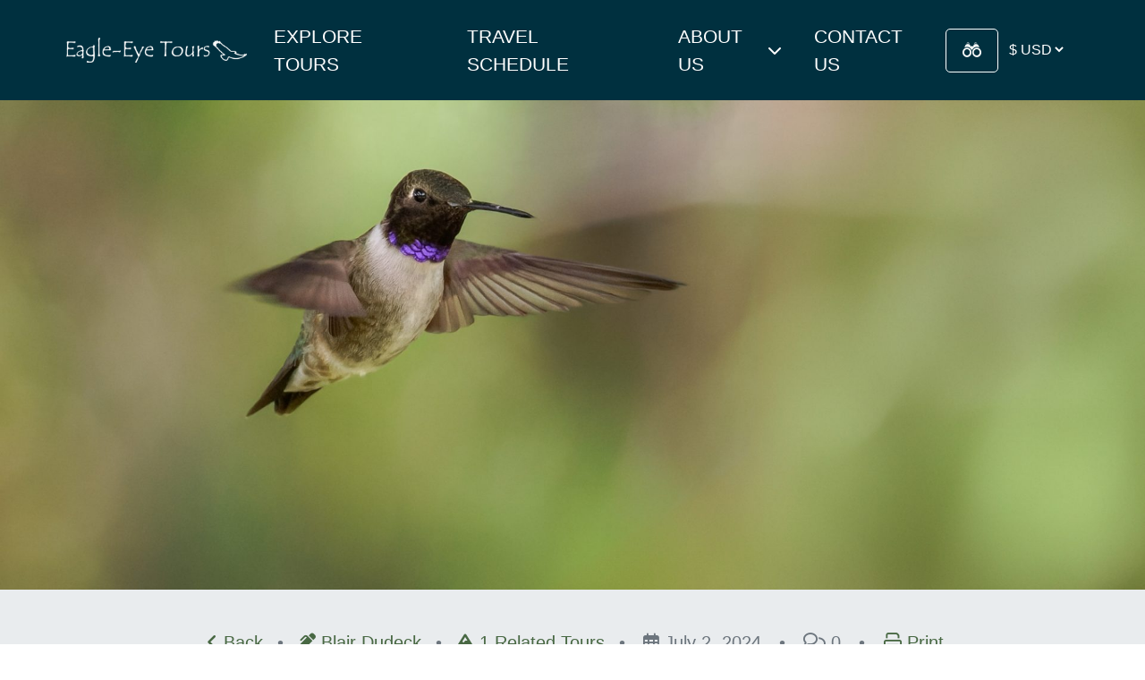

--- FILE ---
content_type: text/html; charset=UTF-8
request_url: https://www.eagle-eye.com/blog/ultimate-bc-coast-grasslands-trip-report-2024/
body_size: 28615
content:
<!DOCTYPE html>
    <!--[if lt IE 7]> <html class="ie6 oldie" lang="en"> <![endif]-->
    <!--[if IE 7]>    <html class="ie7 oldie" lang="en"> <![endif]-->
    <!--[if IE 8]>    <html class="ie8 oldie" lang="en"> <![endif]-->
    <!--[if IE 9]>    <html class="ie9 oldie" lang="en"> <![endif]-->
    <!--[if gt IE 9]><!--> <html lang="en-US"> <!--<![endif]-->
<head>
        <meta name='robots' content='index, follow, max-image-preview:large, max-snippet:-1, max-video-preview:-1' />
	<style>img:is([sizes="auto" i], [sizes^="auto," i]) { contain-intrinsic-size: 3000px 1500px }</style>
	
	<!-- This site is optimized with the Yoast SEO plugin v25.7 - https://yoast.com/wordpress/plugins/seo/ -->
	<title>Ultimate BC: Coast &amp; Grasslands Trip Report 2024 - Eagle-Eye Tours</title>
	<meta name="description" content="On our 2024 Ultimate British Columbia birding tour, our group observed a dazzling 208 species of birds and no less than 25 species of mammals. Highlights included stunning views of Black-footed Albatross on the open ocean, a cooperative Common Poorwill and an unforgettable encounter with a Male Sooty Grouse. Sightings of Tufted Puffins and a surprise Manx Shearwater rounded out the morning. Mammals also put on a great show during this tour particularly the whales with a pod of Orcas putting on a show while a Fin Whale made a brief and unexpected appearance. " />
	<link rel="canonical" href="https://www.eagle-eye.com/blog/ultimate-bc-coast-grasslands-trip-report-2024/" />
	<meta property="og:locale" content="en_US" />
	<meta property="og:type" content="article" />
	<meta property="og:title" content="Ultimate BC: Coast &amp; Grasslands Trip Report 2024 - Eagle-Eye Tours" />
	<meta property="og:description" content="On our 2024 Ultimate British Columbia birding tour, our group observed a dazzling 208 species of birds and no less than 25 species of mammals. Highlights included stunning views of Black-footed Albatross on the open ocean, a cooperative Common Poorwill and an unforgettable encounter with a Male Sooty Grouse. Sightings of Tufted Puffins and a surprise Manx Shearwater rounded out the morning. Mammals also put on a great show during this tour particularly the whales with a pod of Orcas putting on a show while a Fin Whale made a brief and unexpected appearance. " />
	<meta property="og:url" content="https://www.eagle-eye.com/blog/ultimate-bc-coast-grasslands-trip-report-2024/" />
	<meta property="og:site_name" content="Eagle-Eye Tours" />
	<meta property="article:publisher" content="http://facebook.com/EagleEyeTours" />
	<meta property="article:published_time" content="2024-07-02T20:50:31+00:00" />
	<meta property="article:modified_time" content="2024-07-02T20:52:14+00:00" />
	<meta property="og:image" content="https://www.eagle-eye.com/wp-content/uploads/2024/07/Black-chinned-Hummingbird-Blair-Dudeck-2.jpg" />
	<meta property="og:image:width" content="1920" />
	<meta property="og:image:height" content="1280" />
	<meta property="og:image:type" content="image/jpeg" />
	<meta name="author" content="Renee Franken" />
	<meta name="twitter:card" content="summary_large_image" />
	<meta name="twitter:creator" content="@eagleeyetours" />
	<meta name="twitter:site" content="@eagleeyetours" />
	<meta name="twitter:label1" content="Written by" />
	<meta name="twitter:data1" content="Renee Franken" />
	<meta name="twitter:label2" content="Est. reading time" />
	<meta name="twitter:data2" content="15 minutes" />
	<script type="application/ld+json" class="yoast-schema-graph">{"@context":"https://schema.org","@graph":[{"@type":"Article","@id":"https://www.eagle-eye.com/blog/ultimate-bc-coast-grasslands-trip-report-2024/#article","isPartOf":{"@id":"https://www.eagle-eye.com/blog/ultimate-bc-coast-grasslands-trip-report-2024/"},"author":{"name":"Renee Franken","@id":"https://www.eagle-eye.com/#/schema/person/e5fc4ee2fb9a6385ce60d216c1c705dd"},"headline":"Ultimate BC: Coast &#038; Grasslands Trip Report 2024","datePublished":"2024-07-02T20:50:31+00:00","dateModified":"2024-07-02T20:52:14+00:00","mainEntityOfPage":{"@id":"https://www.eagle-eye.com/blog/ultimate-bc-coast-grasslands-trip-report-2024/"},"wordCount":3096,"commentCount":0,"publisher":{"@id":"https://www.eagle-eye.com/#organization"},"image":{"@id":"https://www.eagle-eye.com/blog/ultimate-bc-coast-grasslands-trip-report-2024/#primaryimage"},"thumbnailUrl":"https://www.eagle-eye.com/wp-content/uploads/2024/07/Black-chinned-Hummingbird-Blair-Dudeck-2.jpg","articleSection":["Canada","Trip Reports"],"inLanguage":"en-US","potentialAction":[{"@type":"CommentAction","name":"Comment","target":["https://www.eagle-eye.com/blog/ultimate-bc-coast-grasslands-trip-report-2024/#respond"]}]},{"@type":"WebPage","@id":"https://www.eagle-eye.com/blog/ultimate-bc-coast-grasslands-trip-report-2024/","url":"https://www.eagle-eye.com/blog/ultimate-bc-coast-grasslands-trip-report-2024/","name":"Ultimate BC: Coast & Grasslands Trip Report 2024 - Eagle-Eye Tours","isPartOf":{"@id":"https://www.eagle-eye.com/#website"},"primaryImageOfPage":{"@id":"https://www.eagle-eye.com/blog/ultimate-bc-coast-grasslands-trip-report-2024/#primaryimage"},"image":{"@id":"https://www.eagle-eye.com/blog/ultimate-bc-coast-grasslands-trip-report-2024/#primaryimage"},"thumbnailUrl":"https://www.eagle-eye.com/wp-content/uploads/2024/07/Black-chinned-Hummingbird-Blair-Dudeck-2.jpg","datePublished":"2024-07-02T20:50:31+00:00","dateModified":"2024-07-02T20:52:14+00:00","description":"On our 2024 Ultimate British Columbia birding tour, our group observed a dazzling 208 species of birds and no less than 25 species of mammals. Highlights included stunning views of Black-footed Albatross on the open ocean, a cooperative Common Poorwill and an unforgettable encounter with a Male Sooty Grouse. Sightings of Tufted Puffins and a surprise Manx Shearwater rounded out the morning. Mammals also put on a great show during this tour particularly the whales with a pod of Orcas putting on a show while a Fin Whale made a brief and unexpected appearance. ","breadcrumb":{"@id":"https://www.eagle-eye.com/blog/ultimate-bc-coast-grasslands-trip-report-2024/#breadcrumb"},"inLanguage":"en-US","potentialAction":[{"@type":"ReadAction","target":["https://www.eagle-eye.com/blog/ultimate-bc-coast-grasslands-trip-report-2024/"]}]},{"@type":"ImageObject","inLanguage":"en-US","@id":"https://www.eagle-eye.com/blog/ultimate-bc-coast-grasslands-trip-report-2024/#primaryimage","url":"https://www.eagle-eye.com/wp-content/uploads/2024/07/Black-chinned-Hummingbird-Blair-Dudeck-2.jpg","contentUrl":"https://www.eagle-eye.com/wp-content/uploads/2024/07/Black-chinned-Hummingbird-Blair-Dudeck-2.jpg","width":1920,"height":1280,"caption":"Black-chinned Hummingbird"},{"@type":"BreadcrumbList","@id":"https://www.eagle-eye.com/blog/ultimate-bc-coast-grasslands-trip-report-2024/#breadcrumb","itemListElement":[{"@type":"ListItem","position":1,"name":"Home","item":"https://www.eagle-eye.com/"},{"@type":"ListItem","position":2,"name":"Birding Blog","item":"https://www.eagle-eye.com/blog/"},{"@type":"ListItem","position":3,"name":"Ultimate BC: Coast &#038; Grasslands Trip Report 2024"}]},{"@type":"WebSite","@id":"https://www.eagle-eye.com/#website","url":"https://www.eagle-eye.com/","name":"Eagle-Eye Tours","description":"Wildlife and Birding Tours","publisher":{"@id":"https://www.eagle-eye.com/#organization"},"potentialAction":[{"@type":"SearchAction","target":{"@type":"EntryPoint","urlTemplate":"https://www.eagle-eye.com/?s={search_term_string}"},"query-input":{"@type":"PropertyValueSpecification","valueRequired":true,"valueName":"search_term_string"}}],"inLanguage":"en-US"},{"@type":"Organization","@id":"https://www.eagle-eye.com/#organization","name":"Eagle-Eye Tours","url":"https://www.eagle-eye.com/","logo":{"@type":"ImageObject","inLanguage":"en-US","@id":"https://www.eagle-eye.com/#/schema/logo/image/","url":"https://www.eagle-eye.com/wp-content/uploads/2023/09/ee-favicon-696.png","contentUrl":"https://www.eagle-eye.com/wp-content/uploads/2023/09/ee-favicon-696.png","width":696,"height":696,"caption":"Eagle-Eye Tours"},"image":{"@id":"https://www.eagle-eye.com/#/schema/logo/image/"},"sameAs":["http://facebook.com/EagleEyeTours","https://x.com/eagleeyetours","http://instagram.com/eagleeyetours/","https://www.linkedin.com/company/eagle-eye-tours/","https://www.pinterest.ca/eagleeyetours/","https://www.youtube.com/channel/UCvo2OK-DuBLS1JIJjpP7YDQ"]},{"@type":"Person","@id":"https://www.eagle-eye.com/#/schema/person/e5fc4ee2fb9a6385ce60d216c1c705dd","name":"Renee Franken","image":{"@type":"ImageObject","inLanguage":"en-US","@id":"https://www.eagle-eye.com/#/schema/person/image/","url":"https://secure.gravatar.com/avatar/18c0ded41ca901b589b9987085290d478bef4a954ff70625a8d4eb36b4df4b45?s=96&d=mm&r=g","contentUrl":"https://secure.gravatar.com/avatar/18c0ded41ca901b589b9987085290d478bef4a954ff70625a8d4eb36b4df4b45?s=96&d=mm&r=g","caption":"Renee Franken"},"url":"https://www.eagle-eye.com/author/reneeeagle-eye-com/"}]}</script>
	<!-- / Yoast SEO plugin. -->


<link rel='dns-prefetch' href='//static.klaviyo.com' />
<link rel='dns-prefetch' href='//js.hs-scripts.com' />
<link rel='dns-prefetch' href='//sdks.shopifycdn.com' />
<link rel='dns-prefetch' href='//kit.fontawesome.com' />
<link rel='dns-prefetch' href='//cdn.jsdelivr.net' />
<link rel='dns-prefetch' href='//cdnjs.cloudflare.com' />
<link rel='dns-prefetch' href='//www.google.com' />
<link rel='dns-prefetch' href='//use.typekit.net' />
<link rel='dns-prefetch' href='//code.jquery.com' />
<script type="text/javascript">
/* <![CDATA[ */
window._wpemojiSettings = {"baseUrl":"https:\/\/s.w.org\/images\/core\/emoji\/16.0.1\/72x72\/","ext":".png","svgUrl":"https:\/\/s.w.org\/images\/core\/emoji\/16.0.1\/svg\/","svgExt":".svg","source":{"concatemoji":"https:\/\/www.eagle-eye.com\/wp-includes\/js\/wp-emoji-release.min.js?ver=8d893d1c98cb2edaa3a2868f032c96c6"}};
/*! This file is auto-generated */
!function(s,n){var o,i,e;function c(e){try{var t={supportTests:e,timestamp:(new Date).valueOf()};sessionStorage.setItem(o,JSON.stringify(t))}catch(e){}}function p(e,t,n){e.clearRect(0,0,e.canvas.width,e.canvas.height),e.fillText(t,0,0);var t=new Uint32Array(e.getImageData(0,0,e.canvas.width,e.canvas.height).data),a=(e.clearRect(0,0,e.canvas.width,e.canvas.height),e.fillText(n,0,0),new Uint32Array(e.getImageData(0,0,e.canvas.width,e.canvas.height).data));return t.every(function(e,t){return e===a[t]})}function u(e,t){e.clearRect(0,0,e.canvas.width,e.canvas.height),e.fillText(t,0,0);for(var n=e.getImageData(16,16,1,1),a=0;a<n.data.length;a++)if(0!==n.data[a])return!1;return!0}function f(e,t,n,a){switch(t){case"flag":return n(e,"\ud83c\udff3\ufe0f\u200d\u26a7\ufe0f","\ud83c\udff3\ufe0f\u200b\u26a7\ufe0f")?!1:!n(e,"\ud83c\udde8\ud83c\uddf6","\ud83c\udde8\u200b\ud83c\uddf6")&&!n(e,"\ud83c\udff4\udb40\udc67\udb40\udc62\udb40\udc65\udb40\udc6e\udb40\udc67\udb40\udc7f","\ud83c\udff4\u200b\udb40\udc67\u200b\udb40\udc62\u200b\udb40\udc65\u200b\udb40\udc6e\u200b\udb40\udc67\u200b\udb40\udc7f");case"emoji":return!a(e,"\ud83e\udedf")}return!1}function g(e,t,n,a){var r="undefined"!=typeof WorkerGlobalScope&&self instanceof WorkerGlobalScope?new OffscreenCanvas(300,150):s.createElement("canvas"),o=r.getContext("2d",{willReadFrequently:!0}),i=(o.textBaseline="top",o.font="600 32px Arial",{});return e.forEach(function(e){i[e]=t(o,e,n,a)}),i}function t(e){var t=s.createElement("script");t.src=e,t.defer=!0,s.head.appendChild(t)}"undefined"!=typeof Promise&&(o="wpEmojiSettingsSupports",i=["flag","emoji"],n.supports={everything:!0,everythingExceptFlag:!0},e=new Promise(function(e){s.addEventListener("DOMContentLoaded",e,{once:!0})}),new Promise(function(t){var n=function(){try{var e=JSON.parse(sessionStorage.getItem(o));if("object"==typeof e&&"number"==typeof e.timestamp&&(new Date).valueOf()<e.timestamp+604800&&"object"==typeof e.supportTests)return e.supportTests}catch(e){}return null}();if(!n){if("undefined"!=typeof Worker&&"undefined"!=typeof OffscreenCanvas&&"undefined"!=typeof URL&&URL.createObjectURL&&"undefined"!=typeof Blob)try{var e="postMessage("+g.toString()+"("+[JSON.stringify(i),f.toString(),p.toString(),u.toString()].join(",")+"));",a=new Blob([e],{type:"text/javascript"}),r=new Worker(URL.createObjectURL(a),{name:"wpTestEmojiSupports"});return void(r.onmessage=function(e){c(n=e.data),r.terminate(),t(n)})}catch(e){}c(n=g(i,f,p,u))}t(n)}).then(function(e){for(var t in e)n.supports[t]=e[t],n.supports.everything=n.supports.everything&&n.supports[t],"flag"!==t&&(n.supports.everythingExceptFlag=n.supports.everythingExceptFlag&&n.supports[t]);n.supports.everythingExceptFlag=n.supports.everythingExceptFlag&&!n.supports.flag,n.DOMReady=!1,n.readyCallback=function(){n.DOMReady=!0}}).then(function(){return e}).then(function(){var e;n.supports.everything||(n.readyCallback(),(e=n.source||{}).concatemoji?t(e.concatemoji):e.wpemoji&&e.twemoji&&(t(e.twemoji),t(e.wpemoji)))}))}((window,document),window._wpemojiSettings);
/* ]]> */
</script>
<link rel='stylesheet' id='sbi_styles-css' href='https://www.eagle-eye.com/wp-content/plugins/instagram-feed/css/sbi-styles.min.css?ver=6.6.1' type='text/css' media='all' />
<style id='wp-emoji-styles-inline-css' type='text/css'>

	img.wp-smiley, img.emoji {
		display: inline !important;
		border: none !important;
		box-shadow: none !important;
		height: 1em !important;
		width: 1em !important;
		margin: 0 0.07em !important;
		vertical-align: -0.1em !important;
		background: none !important;
		padding: 0 !important;
	}
</style>
<style id='classic-theme-styles-inline-css' type='text/css'>
/*! This file is auto-generated */
.wp-block-button__link{color:#fff;background-color:#32373c;border-radius:9999px;box-shadow:none;text-decoration:none;padding:calc(.667em + 2px) calc(1.333em + 2px);font-size:1.125em}.wp-block-file__button{background:#32373c;color:#fff;text-decoration:none}
</style>
<style id='global-styles-inline-css' type='text/css'>
:root{--wp--preset--aspect-ratio--square: 1;--wp--preset--aspect-ratio--4-3: 4/3;--wp--preset--aspect-ratio--3-4: 3/4;--wp--preset--aspect-ratio--3-2: 3/2;--wp--preset--aspect-ratio--2-3: 2/3;--wp--preset--aspect-ratio--16-9: 16/9;--wp--preset--aspect-ratio--9-16: 9/16;--wp--preset--color--black: #000000;--wp--preset--color--cyan-bluish-gray: #abb8c3;--wp--preset--color--white: #ffffff;--wp--preset--color--pale-pink: #f78da7;--wp--preset--color--vivid-red: #cf2e2e;--wp--preset--color--luminous-vivid-orange: #ff6900;--wp--preset--color--luminous-vivid-amber: #fcb900;--wp--preset--color--light-green-cyan: #7bdcb5;--wp--preset--color--vivid-green-cyan: #00d084;--wp--preset--color--pale-cyan-blue: #8ed1fc;--wp--preset--color--vivid-cyan-blue: #0693e3;--wp--preset--color--vivid-purple: #9b51e0;--wp--preset--gradient--vivid-cyan-blue-to-vivid-purple: linear-gradient(135deg,rgba(6,147,227,1) 0%,rgb(155,81,224) 100%);--wp--preset--gradient--light-green-cyan-to-vivid-green-cyan: linear-gradient(135deg,rgb(122,220,180) 0%,rgb(0,208,130) 100%);--wp--preset--gradient--luminous-vivid-amber-to-luminous-vivid-orange: linear-gradient(135deg,rgba(252,185,0,1) 0%,rgba(255,105,0,1) 100%);--wp--preset--gradient--luminous-vivid-orange-to-vivid-red: linear-gradient(135deg,rgba(255,105,0,1) 0%,rgb(207,46,46) 100%);--wp--preset--gradient--very-light-gray-to-cyan-bluish-gray: linear-gradient(135deg,rgb(238,238,238) 0%,rgb(169,184,195) 100%);--wp--preset--gradient--cool-to-warm-spectrum: linear-gradient(135deg,rgb(74,234,220) 0%,rgb(151,120,209) 20%,rgb(207,42,186) 40%,rgb(238,44,130) 60%,rgb(251,105,98) 80%,rgb(254,248,76) 100%);--wp--preset--gradient--blush-light-purple: linear-gradient(135deg,rgb(255,206,236) 0%,rgb(152,150,240) 100%);--wp--preset--gradient--blush-bordeaux: linear-gradient(135deg,rgb(254,205,165) 0%,rgb(254,45,45) 50%,rgb(107,0,62) 100%);--wp--preset--gradient--luminous-dusk: linear-gradient(135deg,rgb(255,203,112) 0%,rgb(199,81,192) 50%,rgb(65,88,208) 100%);--wp--preset--gradient--pale-ocean: linear-gradient(135deg,rgb(255,245,203) 0%,rgb(182,227,212) 50%,rgb(51,167,181) 100%);--wp--preset--gradient--electric-grass: linear-gradient(135deg,rgb(202,248,128) 0%,rgb(113,206,126) 100%);--wp--preset--gradient--midnight: linear-gradient(135deg,rgb(2,3,129) 0%,rgb(40,116,252) 100%);--wp--preset--font-size--small: 13px;--wp--preset--font-size--medium: 20px;--wp--preset--font-size--large: 36px;--wp--preset--font-size--x-large: 42px;--wp--preset--spacing--20: 0.44rem;--wp--preset--spacing--30: 0.67rem;--wp--preset--spacing--40: 1rem;--wp--preset--spacing--50: 1.5rem;--wp--preset--spacing--60: 2.25rem;--wp--preset--spacing--70: 3.38rem;--wp--preset--spacing--80: 5.06rem;--wp--preset--shadow--natural: 6px 6px 9px rgba(0, 0, 0, 0.2);--wp--preset--shadow--deep: 12px 12px 50px rgba(0, 0, 0, 0.4);--wp--preset--shadow--sharp: 6px 6px 0px rgba(0, 0, 0, 0.2);--wp--preset--shadow--outlined: 6px 6px 0px -3px rgba(255, 255, 255, 1), 6px 6px rgba(0, 0, 0, 1);--wp--preset--shadow--crisp: 6px 6px 0px rgba(0, 0, 0, 1);}:where(.is-layout-flex){gap: 0.5em;}:where(.is-layout-grid){gap: 0.5em;}body .is-layout-flex{display: flex;}.is-layout-flex{flex-wrap: wrap;align-items: center;}.is-layout-flex > :is(*, div){margin: 0;}body .is-layout-grid{display: grid;}.is-layout-grid > :is(*, div){margin: 0;}:where(.wp-block-columns.is-layout-flex){gap: 2em;}:where(.wp-block-columns.is-layout-grid){gap: 2em;}:where(.wp-block-post-template.is-layout-flex){gap: 1.25em;}:where(.wp-block-post-template.is-layout-grid){gap: 1.25em;}.has-black-color{color: var(--wp--preset--color--black) !important;}.has-cyan-bluish-gray-color{color: var(--wp--preset--color--cyan-bluish-gray) !important;}.has-white-color{color: var(--wp--preset--color--white) !important;}.has-pale-pink-color{color: var(--wp--preset--color--pale-pink) !important;}.has-vivid-red-color{color: var(--wp--preset--color--vivid-red) !important;}.has-luminous-vivid-orange-color{color: var(--wp--preset--color--luminous-vivid-orange) !important;}.has-luminous-vivid-amber-color{color: var(--wp--preset--color--luminous-vivid-amber) !important;}.has-light-green-cyan-color{color: var(--wp--preset--color--light-green-cyan) !important;}.has-vivid-green-cyan-color{color: var(--wp--preset--color--vivid-green-cyan) !important;}.has-pale-cyan-blue-color{color: var(--wp--preset--color--pale-cyan-blue) !important;}.has-vivid-cyan-blue-color{color: var(--wp--preset--color--vivid-cyan-blue) !important;}.has-vivid-purple-color{color: var(--wp--preset--color--vivid-purple) !important;}.has-black-background-color{background-color: var(--wp--preset--color--black) !important;}.has-cyan-bluish-gray-background-color{background-color: var(--wp--preset--color--cyan-bluish-gray) !important;}.has-white-background-color{background-color: var(--wp--preset--color--white) !important;}.has-pale-pink-background-color{background-color: var(--wp--preset--color--pale-pink) !important;}.has-vivid-red-background-color{background-color: var(--wp--preset--color--vivid-red) !important;}.has-luminous-vivid-orange-background-color{background-color: var(--wp--preset--color--luminous-vivid-orange) !important;}.has-luminous-vivid-amber-background-color{background-color: var(--wp--preset--color--luminous-vivid-amber) !important;}.has-light-green-cyan-background-color{background-color: var(--wp--preset--color--light-green-cyan) !important;}.has-vivid-green-cyan-background-color{background-color: var(--wp--preset--color--vivid-green-cyan) !important;}.has-pale-cyan-blue-background-color{background-color: var(--wp--preset--color--pale-cyan-blue) !important;}.has-vivid-cyan-blue-background-color{background-color: var(--wp--preset--color--vivid-cyan-blue) !important;}.has-vivid-purple-background-color{background-color: var(--wp--preset--color--vivid-purple) !important;}.has-black-border-color{border-color: var(--wp--preset--color--black) !important;}.has-cyan-bluish-gray-border-color{border-color: var(--wp--preset--color--cyan-bluish-gray) !important;}.has-white-border-color{border-color: var(--wp--preset--color--white) !important;}.has-pale-pink-border-color{border-color: var(--wp--preset--color--pale-pink) !important;}.has-vivid-red-border-color{border-color: var(--wp--preset--color--vivid-red) !important;}.has-luminous-vivid-orange-border-color{border-color: var(--wp--preset--color--luminous-vivid-orange) !important;}.has-luminous-vivid-amber-border-color{border-color: var(--wp--preset--color--luminous-vivid-amber) !important;}.has-light-green-cyan-border-color{border-color: var(--wp--preset--color--light-green-cyan) !important;}.has-vivid-green-cyan-border-color{border-color: var(--wp--preset--color--vivid-green-cyan) !important;}.has-pale-cyan-blue-border-color{border-color: var(--wp--preset--color--pale-cyan-blue) !important;}.has-vivid-cyan-blue-border-color{border-color: var(--wp--preset--color--vivid-cyan-blue) !important;}.has-vivid-purple-border-color{border-color: var(--wp--preset--color--vivid-purple) !important;}.has-vivid-cyan-blue-to-vivid-purple-gradient-background{background: var(--wp--preset--gradient--vivid-cyan-blue-to-vivid-purple) !important;}.has-light-green-cyan-to-vivid-green-cyan-gradient-background{background: var(--wp--preset--gradient--light-green-cyan-to-vivid-green-cyan) !important;}.has-luminous-vivid-amber-to-luminous-vivid-orange-gradient-background{background: var(--wp--preset--gradient--luminous-vivid-amber-to-luminous-vivid-orange) !important;}.has-luminous-vivid-orange-to-vivid-red-gradient-background{background: var(--wp--preset--gradient--luminous-vivid-orange-to-vivid-red) !important;}.has-very-light-gray-to-cyan-bluish-gray-gradient-background{background: var(--wp--preset--gradient--very-light-gray-to-cyan-bluish-gray) !important;}.has-cool-to-warm-spectrum-gradient-background{background: var(--wp--preset--gradient--cool-to-warm-spectrum) !important;}.has-blush-light-purple-gradient-background{background: var(--wp--preset--gradient--blush-light-purple) !important;}.has-blush-bordeaux-gradient-background{background: var(--wp--preset--gradient--blush-bordeaux) !important;}.has-luminous-dusk-gradient-background{background: var(--wp--preset--gradient--luminous-dusk) !important;}.has-pale-ocean-gradient-background{background: var(--wp--preset--gradient--pale-ocean) !important;}.has-electric-grass-gradient-background{background: var(--wp--preset--gradient--electric-grass) !important;}.has-midnight-gradient-background{background: var(--wp--preset--gradient--midnight) !important;}.has-small-font-size{font-size: var(--wp--preset--font-size--small) !important;}.has-medium-font-size{font-size: var(--wp--preset--font-size--medium) !important;}.has-large-font-size{font-size: var(--wp--preset--font-size--large) !important;}.has-x-large-font-size{font-size: var(--wp--preset--font-size--x-large) !important;}
:where(.wp-block-post-template.is-layout-flex){gap: 1.25em;}:where(.wp-block-post-template.is-layout-grid){gap: 1.25em;}
:where(.wp-block-columns.is-layout-flex){gap: 2em;}:where(.wp-block-columns.is-layout-grid){gap: 2em;}
:root :where(.wp-block-pullquote){font-size: 1.5em;line-height: 1.6;}
</style>
<link rel='stylesheet' id='fonts-css' href='https://use.typekit.net/bpa0brm.css?ver=8d893d1c98cb2edaa3a2868f032c96c6' type='text/css' media='all' />
<link rel='stylesheet' id='jquery-ui-theme-css' href='//code.jquery.com/ui/1.12.1/themes/base/jquery-ui.css?ver=8d893d1c98cb2edaa3a2868f032c96c6' type='text/css' media='all' />
<link rel='stylesheet' id='fancybox-css' href='https://www.eagle-eye.com/wp-content/themes/eagleeye/assets/css/libs/jquery.fancybox.min.css?ver=5.3.0' type='text/css' media='all' />
<link rel='stylesheet' id='theme-css' href='https://www.eagle-eye.com/wp-content/themes/eagleeye/assets/css/main.css?ver=8d893d1c98cb2edaa3a2868f032c96c6' type='text/css' media='all' />
<script type="text/javascript" defer src="https://sdks.shopifycdn.com/js-buy-sdk/v2/latest/index.umd.min.js?ver=8d893d1c98cb2edaa3a2868f032c96c6" id="shopify-buy-js"></script>
<script type="text/javascript" defer src="https://www.eagle-eye.com/wp-includes/js/jquery/jquery.min.js?ver=3.7.1" id="jquery-core-js"></script>
<script type="text/javascript" defer src="https://www.eagle-eye.com/wp-includes/js/jquery/jquery-migrate.min.js?ver=3.4.1" id="jquery-migrate-js"></script>
<script type="text/javascript" defer src="https://www.eagle-eye.com/wp-content/themes/eagleeye/assets/js/shopify-add-to-cart.js?ver=8d893d1c98cb2edaa3a2868f032c96c6" id="shopify-add-to-cart-js"></script>
<link rel="https://api.w.org/" href="https://www.eagle-eye.com/wp-json/" /><link rel="alternate" title="JSON" type="application/json" href="https://www.eagle-eye.com/wp-json/wp/v2/posts/13884" /><link rel="alternate" title="oEmbed (JSON)" type="application/json+oembed" href="https://www.eagle-eye.com/wp-json/oembed/1.0/embed?url=https%3A%2F%2Fwww.eagle-eye.com%2Fblog%2Fultimate-bc-coast-grasslands-trip-report-2024%2F" />
<link rel="alternate" title="oEmbed (XML)" type="text/xml+oembed" href="https://www.eagle-eye.com/wp-json/oembed/1.0/embed?url=https%3A%2F%2Fwww.eagle-eye.com%2Fblog%2Fultimate-bc-coast-grasslands-trip-report-2024%2F&#038;format=xml" />
<script>
(function () {
  /***********************************************************
   * CONFIG
   ***********************************************************/
  const TAKEOVER_PARAM = "chatTakeover"; // URL param that enables takeover mode
  const POLL_MS = 100;
  const POLL_MAX_TRIES = 120; // ~12 seconds

  /***********************************************************
   * STATE
   ***********************************************************/
  const params = new URLSearchParams(window.location.search);
  const takeover = params.has(TAKEOVER_PARAM);
  window.__hsChatTakeover = takeover;

  console.log("[SupportWidget] Script running | takeover:", takeover);

  /***********************************************************
   * HUBSPOT TAKEOVER INIT (only if param exists)
   ***********************************************************/
  if (takeover) {
    // Best-effort: prevent auto-load (must run before HS embed loads to fully work)
    window.hsConversationsSettings = window.hsConversationsSettings || {};
    window.hsConversationsSettings.loadImmediately = false;

    console.log("[SupportWidget] HubSpot takeover enabled via param:", TAKEOVER_PARAM);

    // Wait for SDK and bind control helpers
    setupHubSpotTakeover();
  } else {
    console.log("[SupportWidget] HubSpot takeover disabled (HubSpot behaves normally).");
  }

  function setupHubSpotTakeover() {
    function initHS() {
      if (!window.HubSpotConversations || !window.HubSpotConversations.widget) return;

      console.log("[SupportWidget] HubSpot SDK ready — takeover active");

      // Remove widget right away so bubble doesn't appear unexpectedly
      safeHideHubSpot();

      // Attach close listener ONCE
      try {
        window.HubSpotConversations.on("widgetClosed", function () {
          console.log("[SupportWidget] HubSpot widgetClosed detected -> resetting icon");
          updateIconState(false);
          window.hideHubspotChat();
        });
        
      } catch (e) {
        console.warn("[SupportWidget] HubSpot event binding failed:", e);
      }

      // Expose helper functions globally so the rest of script can call them safely
      window.showHubspotChat = function () {
        if (!window.HubSpotConversations || !window.HubSpotConversations.widget) return;

        // REQUIRED in takeover mode:
        window.HubSpotConversations.widget.load();
        window.HubSpotConversations.widget.open();
        setTimeout(forceHideHubspotLauncher, 50);
        setTimeout(forceHideHubspotLauncher, 300);
        setTimeout(forceHideHubspotLauncher, 1000);
      };

      window.hideHubspotChat = function () {
        safeHideHubSpot();
      };

      window.getHubspotOpenState = function () {
        // Robust open detection:
        // 1) prefer widget.status().isOpen when available
        // 2) fallback to container height
        try {
          const s = window.HubSpotConversations.widget.status();
          if (s && typeof s.isOpen === "boolean") return s.isOpen;
        } catch (e) {}

        const hsContainer = document.querySelector("#hubspot-messages-iframe-container");
        const hsHeight = hsContainer ? hsContainer.offsetHeight : 0;
        return hsHeight > 100;
      };
    }

    // Ready queue
    window.hsConversationsOnReady = window.hsConversationsOnReady || [];
    window.hsConversationsOnReady.push(initHS);

    // Poll fallback (covers cases where this script runs too late)
    let tries = 0;
    const timer = setInterval(function () {
      tries++;
      if (window.HubSpotConversations && window.HubSpotConversations.widget) {
        clearInterval(timer);
        console.log("[SupportWidget] HubSpot SDK detected via polling after", tries, "tries");
        initHS();
      }
      if (tries > POLL_MAX_TRIES) {
        clearInterval(timer);
        console.warn("[SupportWidget] Gave up waiting for HubSpot SDK");
      }
    }, POLL_MS);
  }

  function forceHideHubspotLauncher() {
    const launcher = document.getElementById("hubspot-conversations-iframe");
    if (launcher) {
      console.log("Launcer is found trying to hide");
      launcher.style.display = "none";
    }
  }

  function safeHideHubSpot() {
    try {
      if (window.HubSpotConversations && window.HubSpotConversations.widget) {
        window.HubSpotConversations.widget.close();
        window.HubSpotConversations.widget.remove();
        console.log("[SupportWidget] HubSpot chat closed + removed");
      }
    } catch (e) {
      console.warn("[SupportWidget] safeHideHubSpot error:", e);
    }
  }

  /***********************************************************
   * UI HELPERS (safe accessors)
   ***********************************************************/
  function getMenuEl() {
    return document.getElementById("support-options");
  }
  function getIconEl() {
    return document.getElementById("menu-icon");
  }

  function setIconOpen(isOpen) {
    const icon = getIconEl();
    if (!icon) return;
    icon.setAttribute("data-state", isOpen ? "open" : "closed");
  }

  function isHubSpotOpen() {

    console.log("What is getHubspotOpenState " + window.getHubspotOpenState());
    if (window.__hsChatTakeover && window.getHubspotOpenState) {
      return window.getHubspotOpenState();
    }
    const hsContainer = document.querySelector("#hubspot-messages-iframe-container");
    const hsHeight = hsContainer ? hsContainer.offsetHeight : 0;
    return hsHeight > 100;
  }

  function updateIconState(isOpen) {
    setIconOpen(isOpen);
  }

  function isSelectionMenuOpen() {
    const menu = getMenuEl();
    if (!menu) return false;
    return menu.style.display === "flex";
  }

  function closeSelectionMenu() {
    const menu = getMenuEl();
    if (!menu) return;
    menu.style.display = "none";
  }

  function openSelectionMenu() {
    const menu = getMenuEl();
    if (!menu) return;
    menu.style.display = "flex";
  }

  function toggleSupportMenu() {
    const menu = getMenuEl();
    if (!menu) return;

    if (menu.style.display === "none" || menu.style.display === "") {
      openSelectionMenu();
    } else {
      closeSelectionMenu();
    }
  }

  /***********************************************************
   * AIP DETECTION / CONTROL
   ***********************************************************/
  function getAIPWindow() {
    console.log("Looking for AIPWindow" + document.querySelector(".aipkit_chat_container.aipkit-popup-open") );
    return (
      document.querySelector(".aipkit_chat_container.aipkit-popup-open")
    );
  }

  function closeAIPWindow() {
    const aipCloseBtn =
      document.querySelector(".aipkit_header_btn.aipkit_close_btn")

    if (aipCloseBtn) {
      aipCloseBtn.click();
      console.log("[SupportWidget] AIP close button clicked");
      return true;
    }

    console.log("[SupportWidget] Found AIP window but couldn't find close button.");
    return false;
  }

  /***********************************************************
   * AIP CLOSE BUTTON CLICK LISTENER
   ***********************************************************/
  document.addEventListener("click", function (e) {
    const closeBtn = e.target.closest(".aipkit_header_btn.aipkit_close_btn");
        console.log("[SupportWidget] AIP close button clicked (listener)");
        console.log(e);
        console.log(closeBtn);

    if (!closeBtn) return;

    console.log("[SupportWidget] AIP close button clicked (closing menu)");
    updateIconState(false);
  }, true);

  /***********************************************************
   * MAIN BUTTON CLICK HANDLER
   ***********************************************************/
  window.handleMainClick = function handleMainClick() {
    console.log("--- Support Hub Trigger Clicked ---");

    const menu = getMenuEl();
    if (!menu || !getIconEl()) {
      console.warn("[SupportWidget] Required elements missing: #support-options or #menu-icon");
      return;
    }

    // 1) HUBSPOT OPEN CHECK
    const hubSpotOpen = isHubSpotOpen();

    console.log("HubSpot Open:", hubSpotOpen);

    // 2) AIP CHECK
    const aipWindow = getAIPWindow();
    console.log("AIP Window Found:", aipWindow ? "YES" : "NO");

    // 3) SELECTION MENU CHECK
    const selectionOpen = isSelectionMenuOpen();
    console.log("Selection Menu Open:", selectionOpen);

    /***********************************************************
     * EXECUTION ORDER
     ***********************************************************/
let isOpen = false;
    // Step A: Close HubSpot if open
    if (hubSpotOpen) {
      console.log("Action: Closing HubSpot");

      if (window.__hsChatTakeover && window.hideHubspotChat) {
        window.hideHubspotChat();
      } else if (window.HubSpotConversations && window.HubSpotConversations.widget) {
        // Non-takeover behavior (close only)
        window.HubSpotConversations.widget.close();
      }
    } else if (aipWindow) {
      // Step B: Close AIP if open
      console.log("Action: Closing AIP");
      closeAIPWindow();
    } else if (selectionOpen) {
      // Step C: Close Selection Menu if open
      console.log("Action: Closing Selection Menu");
      closeSelectionMenu();
    } else {
      // Step D: Open Selection Menu
      console.log("Action: Opening Selection Menu");
      openSelectionMenu();
      isOpen = true;
    }

    updateIconState(isOpen);
  };


  /***********************************************************
   * MENU OPTION: OPEN AI CHAT
   ***********************************************************/
  window.openAIChat = function openAIChat() {
    console.log("Opening AI Chat");

    // Hide the options menu
    closeSelectionMenu();

    const aipLauncher = document.querySelector(".aipkit_popup_trigger");
    if (aipLauncher) {
      aipLauncher.click();
    } else {
      alert("AI Chat is loading...");
    }
    updateIconState(true);
  };

  /***********************************************************
   * MENU OPTION: OPEN LIVE CHAT (HUBSPOT)
   ***********************************************************/
  window.openLiveChat = function openLiveChat() {
    console.log("Opening Live Chat");

    // Hide the options menu
    closeSelectionMenu();

    if (window.__hsChatTakeover) {
      if (window.showHubspotChat) {
        window.showHubspotChat();
      } else {
        alert("Live Agent is loading...");
      }
      updateIconState(true);
      return;
    }

    // Normal behavior (no takeover param)
    if (window.HubSpotConversations && window.HubSpotConversations.widget) {
      window.HubSpotConversations.widget.open();
    } else {
      alert("Live Agent is loading...");
    }
    updateIconState(true);
  };

  /***********************************************************
   * EXPOSE toggleSupportMenu if your DOM calls it directly
   ***********************************************************/
  // window.toggleSupportMenu = toggleSupportMenu;

})();

</script>			<!-- DO NOT COPY THIS SNIPPET! Start of Page Analytics Tracking for HubSpot WordPress plugin v11.3.37-->
			<script class="hsq-set-content-id" data-content-id="blog-post">
				var _hsq = _hsq || [];
				_hsq.push(["setContentType", "blog-post"]);
			</script>
			<!-- DO NOT COPY THIS SNIPPET! End of Page Analytics Tracking for HubSpot WordPress plugin -->
			<link rel="apple-touch-icon" sizes="180x180" href="/wp-content/uploads/fbrfg/apple-touch-icon.png">
<link rel="icon" type="image/png" sizes="32x32" href="/wp-content/uploads/fbrfg/favicon-32x32.png">
<link rel="icon" type="image/png" sizes="16x16" href="/wp-content/uploads/fbrfg/favicon-16x16.png">
<link rel="manifest" href="/wp-content/uploads/fbrfg/site.webmanifest">
<link rel="mask-icon" href="/wp-content/uploads/fbrfg/safari-pinned-tab.svg" color="#5bbad5">
<link rel="shortcut icon" href="/wp-content/uploads/fbrfg/favicon.ico">
<meta name="msapplication-TileColor" content="#da532c">
<meta name="msapplication-config" content="/wp-content/uploads/fbrfg/browserconfig.xml">
<meta name="theme-color" content="#ffffff"><!-- Start Injection For header_js -->
<!-- Google Tag Manager -->
<noscript><iframe src="//www.googletagmanager.com/ns.html?id=GTM-TZPR58B" height="0" width="0" style="display:none;visibility:hidden"></iframe></noscript>
<script>(function(w,d,s,l,i){w[l]=w[l]||[];w[l].push({'gtm.start':
new Date().getTime(),event:'gtm.js'});var f=d.getElementsByTagName(s)[0],
j=d.createElement(s),dl=l!='dataLayer'?'&l='+l:'';j.async=true;j.src=
'https://www.googletagmanager.com/gtm.js?id='+i+dl;f.parentNode.insertBefore(j,f);
})(window,document,'script','dataLayer','GTM-TZPR58B');</script>
<!-- End Google Tag Manager -->

<script type="text/javascript" async="" src="https://static.klaviyo.com/onsite/js/klaviyo.js?company_id=UrduUr"></script>

<!-- Facebook Pixel Code -->
<script>
!function(f,b,e,v,n,t,s){if(f.fbq)return;n=f.fbq=function(){n.callMethod?
n.callMethod.apply(n,arguments):n.queue.push(arguments)};if(!f._fbq)f._fbq=n;
n.push=n;n.loaded=!0;n.version='2.0';n.queue=[];t=b.createElement(e);t.async=!0;
t.src=v;s=b.getElementsByTagName(e)[0];s.parentNode.insertBefore(t,s)}(window,
document,'script','https://connect.facebook.net/en_US/fbevents.js');
fbq('init', '1772357079645036');
fbq('track', 'PageView');
</script>
<noscript><img height="1" width="1" style="display:none"
src="https://www.facebook.com/tr?id=1772357079645036&ev=PageView&noscript=1"
/></noscript>
<!-- End Facebook Pixel Code -->

<!-- 
Hotjar Tracking Code for https://www.eagle-eye.com/ 
<script> (function(h,o,t,j,a,r){ h.hj=h.hj||function(){(h.hj.q=h.hj.q||[]).push(arguments)}; h._hjSettings={hjid:3458576,hjsv:6}; a=o.getElementsByTagName('head')[0]; r=o.createElement('script');r.async=1; r.src=t+h._hjSettings.hjid+j+h._hjSettings.hjsv; a.appendChild(r); })(window,document,'https://static.hotjar.com/c/hotjar-','.js?sv='); </script>
--> 


<meta name="msvalidate.01" content="5B71BBD25E32CE7A33AB353ACDCF0DA1" />

<!-- End Injection For header_js -->
    <link rel="preconnect" href="https://fonts.gstatic.com">
    <link rel="preconnect" href="https://maps.gstatic.com">
    <link rel="preconnect" href="https://www.gstatic.com">

    <link rel="preconnect" href="https://kit.fontawesome.com">

    <link rel="preconnect" href="https://js.hs-scripts.com">

<!--    <link rel="preconnect" href="https://widget.trustpilot.com">-->
<!--    <link rel="preconnect" href="https://productreviews-attachments.trustpilot.com">-->

    <link rel="preconnect" href="https://widget.reviews.io">

    <link rel="preconnect" href="https://app.hubspot.com">
    <link rel="preconnect" href="https://api.hubapi.com">
    <link rel="preconnect" href="https://api.hubspot.com">
    <!-- Start of HubSpot Embed Code --><script type="text/javascript" id="hs-script-loader" async defer src="//js.hs-scripts.com/19568130.js"></script><!-- End of HubSpot Embed Code --><meta charset="UTF-8" /><meta http-equiv="Content-Type" content="text/html; charset=utf-8" /><link rel="pingback"  type="image/png" href="https://www.eagle-eye.com/xmlrpc.php" ><meta http-equiv="X-UA-Compatible" content="IE=edge" /><meta name="viewport" content="width=device-width,initial-scale=1"><link rel="pingback" href="https://www.eagle-eye.com/xmlrpc.php" /><style type="text/css">.recentcomments a{display:inline !important;padding:0 !important;margin:0 !important;}</style>		<style type="text/css" id="wp-custom-css">
			.gform_wrapper.gravity-theme .gfield_label {
  font-size: 20px !important;
}

.gform_wrapper.gravity-theme .description,
.gform_wrapper.gravity-theme .gfield_description,
.gform_wrapper.gravity-theme .gsection_description,
.gform_wrapper.gravity-theme .instruction {
  font-size: 20px !important;;
}

.gform_wrapper.gravity-theme .gfield_checkbox label,
.gform_wrapper.gravity-theme .gfield_radio label {
  font-size: 20px !important;;
}

.gform_wrapper.gravity-theme .field_description_below .gfield_consent_description,
.gform_wrapper.gravity-theme .gfield_consent_description {
  margin-top: 16px !important;;
}

.gform_required_legend { 
text-align: right;
}

.gform-field-label {
	margin-bottom: 0px !important;
}
.gfield_description {
	margin-top: 0px !important;
	padding-top: 0px !important;
}



#page-header-sticky {
	position:sticky;
	z-index: 1000;
	top:0px !important;
}

#page-header {
	height: auto !important;
}

#wprev-badge-1{
	max-width:520px;
}

#page-footer .wprevpro_badge.wprev_badge_5_outer {
	margin: 0px auto;
}

#page-footer .wprev_badge_5_outer {
	padding: 0px;
	padding-bottom: 16px;
	border: none !important;
	text-align: left;
	font-family: "source-sans-pro",sans-serif;
}


#wprev-badge-1 {
	margin-left: auto;
	margin-right:auto;
}

/* gform_20 */
#gform_20 { 
	text-align: center;
}
#gform_20 input 
{ 
	text-align: center;
}
#gform_submit_button_20
{ 
	margin: 0px auto; 
}


.gfield--type-section
{
	  margin-top: 50px !important;
    padding-top: 25px !important;
    border-top: 1px solid #bbbbbb;
    border-bottom: none !important;
}


.wppro_badge5_total > span {
	display: block;
	font-size: 14px !important;
	width: 100%; 
}
.wppro_badge5_total > span > * {
	display: inline;
}
.wprev_badge_5_outer {
	text-align: center;
	display: flex;
	flex-direction: column;
	align-items: center
}

body.page-id-4901 .builder-element-collapsible_section   {
	background: #e9ecee;
}

#page-footer  .wppro_badge5_name  {
/* font-size: 20px; */
    /* font-weight: 700; */
    margin-bottom: 0px !important;
    font-size: 14px !important;
    font-weight: 400 !important;
	text-align: center
}
#page-footer .wppro_badge5_stars {
	margin-bottom: 0px !important;
	margin-top: 0px !important;
}
#page-footer .wppro_badge5_total {
	margin-bottom: 0px !important;
	margin-top: 0px !important;
	text-align: center;
}

fieldset.gfield.checkbox_highlight {
	padding: 15px 30px !important;
	border-radius: 12px;
	border: 1px solid #486843 !important;
	background: #e5f0e3 !important;
}

fieldset.gfield.checkbox_highlight input {
		min-height: 25px;
    min-width: 25px;
}

fieldset.gfield.checkbox_highlight .ginput_container {
	padding-top:15px;
}
fieldset.gfield.checkbox_highlight label {
		font-size: 24px;
    position: relative;
    top: -5px;
	margin-left: 8px
}


.CarouselWidget__header.u-textCenter--all { display: none !important; }

.R-TextBody--xxs {
    font-size: 16px !important;
}

		</style>
		</head>

<body data-rsssl=1 class="wp-singular post-template-default single single-post postid-13884 single-format-standard wp-theme-eagleeye main-wrapper group-blog singular">

        
    <div id="page-header" class="page-header-sticky">
                <header id="page-header-wrapper" style="height:83px;">
    <div id="page-header-main-nav">
        <div class="container-lg">
            <div class="row">
                <nav id="main-nav" class="d-block d-xl-flex align-items-center" role="navigation">

                    <div class="d-flex align-items-center justify-content-between">
                        	<div id="header-logo" class="d-flex align-items-start">
		<a href="https://www.eagle-eye.com">
		<img src="https://www.eagle-eye.com/wp-content/uploads/2021/12/ee-logo-white-bolde-sm.png" alt="Eagle-Eye Tours">
		</a>
	</div>
	
                        <div class="position-relative me-2 text-center d-flex align-items-center d-xl-none">
                            <div id="mobile-search-btn" class="d-inline-block">
                                <button
                                        class="btn btn-link text-white ps-1 pe-1"
                                        type="button"
                                        role="button"
                                        data-bs-toggle="collapse"
                                        data-bs-target="#page-header-search-form-wrapper"
                                        aria-expanded="false"
                                        aria-controls="page-header-search-form-wrapper">
                                    <i class="fak fa-ee-binos text-white"></i>
                                </button>
                            </div>
                            <button class="navbar-toggler btn btn-link text-white d-inline-block d-xl-none"
                                    type="button"
                                    role="button"
                                    data-bs-toggle="collapse"
                                    data-bs-target="#menu-main-collapse"
                                    aria-controls="bs4navbar"
                                    aria-expanded="false"
                                    aria-label="Toggle navigation">
                                <i class="toggle-active fas fa-bars text-white"></i>
                            </button>
                                <form id="currency-switcher" class="currency-switcher" method="post">
        <input type="hidden" name="action" value="set_currency">

        <select id="currency-switcher-selector"  name="currency" onchange="">
                            <option
                                        value="CAD">
                    $ CAD                </option>
                            <option
                    selected="selected"                    value="USD">
                    $ USD                </option>
                            <option
                                        value="AUD">
                    $ AUD                </option>
                            <option
                                        value="EUR">
                    € EUR                </option>
                            <option
                                        value="GBP">
                    £ GBP                </option>
                    </select>
    </form>
                            </div>
                    </div>

                    <nav id="main-nav" class="navbar-expand-xl navbar-dark p-0" onClick="event.stopPropagation();">
                        <div id="menu-main-collapse" class="collapse navbar-collapse pb-0 pt-2 pb-md-2 justify-content-center"><ul id="menu-main" class="navbar-nav mr-auto"><li id="menu-item-666" class="menu-item menu-item-type-post_type menu-item-object-page menu-item-666"><a href="https://www.eagle-eye.com/explore-our-tours/">Explore Tours</a></li>
<li id="menu-item-597" class="menu-item menu-item-type-post_type menu-item-object-page menu-item-597"><a href="https://www.eagle-eye.com/travel-schedule/">Travel Schedule</a></li>
<li id="menu-item-10593" class="menu-item menu-item-type-custom menu-item-object-custom menu-item-has-children menu-item-10593"><a href="#">About Us</a>
<ul class="sub-menu">
	<li id="menu-item-10592" class="menu-item menu-item-type-custom menu-item-object-custom menu-item-has-children menu-item-10592"><a href="#">About Us</a>
	<ul class="sub-menu">
		<li id="menu-item-1155" class="menu-item menu-item-type-post_type menu-item-object-page menu-item-1155"><a href="https://www.eagle-eye.com/about-us/">About EET</a></li>
		<li id="menu-item-10594" class="menu-item menu-item-type-post_type menu-item-object-page menu-item-10594"><a href="https://www.eagle-eye.com/about-us/birding-tour-reviews-testimonials/">Reviews</a></li>
		<li id="menu-item-10606" class="menu-item menu-item-type-post_type menu-item-object-page menu-item-10606"><a href="https://www.eagle-eye.com/our-guides/">Our guides</a></li>
		<li id="menu-item-10607" class="menu-item menu-item-type-post_type menu-item-object-page menu-item-10607"><a href="https://www.eagle-eye.com/conservation/">Conservation</a></li>
		<li id="menu-item-11806" class="menu-item menu-item-type-post_type menu-item-object-page menu-item-11806"><a href="https://www.eagle-eye.com/newsletter/">Newsletter</a></li>
		<li id="menu-item-10608" class="menu-item menu-item-type-post_type menu-item-object-page menu-item-10608"><a href="https://www.eagle-eye.com/about-us/how-to-book/">How to book</a></li>
		<li id="menu-item-10609" class="menu-item menu-item-type-post_type menu-item-object-page menu-item-10609"><a href="https://www.eagle-eye.com/about-us/booking-faqs/">Booking FAQs</a></li>
		<li id="menu-item-12013" class="menu-item menu-item-type-post_type menu-item-object-page menu-item-12013"><a href="https://www.eagle-eye.com/about-us/plan-your-trip/">Plan your trip</a></li>
		<li id="menu-item-12014" class="menu-item menu-item-type-post_type menu-item-object-page menu-item-12014"><a href="https://www.eagle-eye.com/about-us/land-tour-faqs/">Land Tour FAQs</a></li>
		<li id="menu-item-10626" class="menu-item menu-item-type-post_type menu-item-object-page menu-item-10626"><a href="https://www.eagle-eye.com/about-us/how-to-pay/">How to pay for your tour</a></li>
		<li id="menu-item-10610" class="menu-item menu-item-type-post_type menu-item-object-page menu-item-10610"><a href="https://www.eagle-eye.com/insurance-faq/">Travel insurance FAQ</a></li>
	</ul>
</li>
	<li id="menu-item-10596" class="menu-item menu-item-type-custom menu-item-object-custom menu-item-has-children menu-item-10596"><a href="#">Birding &#038; Wildlife Tours</a>
	<ul class="sub-menu">
		<li id="menu-item-1144" class="menu-item menu-item-type-post_type menu-item-object-page menu-item-1144"><a href="https://www.eagle-eye.com/birding-and-wildlife-tours/">About our tours</a></li>
		<li id="menu-item-10597" class="menu-item menu-item-type-custom menu-item-object-custom menu-item-has-children menu-item-10597"><a>Destinations</a>
		<ul class="sub-menu">
			<li id="menu-item-10612" class="menu-item menu-item-type-post_type menu-item-object-page menu-item-10612"><a href="https://www.eagle-eye.com/birding-and-wildlife-tours/canadian-birding-tours/">Canada</a></li>
			<li id="menu-item-10613" class="menu-item menu-item-type-post_type menu-item-object-page menu-item-10613"><a href="https://www.eagle-eye.com/birding-and-wildlife-tours/usa-birding-tours/">USA</a></li>
			<li id="menu-item-10614" class="menu-item menu-item-type-post_type menu-item-object-page menu-item-10614"><a href="https://www.eagle-eye.com/birding-and-wildlife-tours/mexico-central-america-birding-tours/">Mexico &#038; Central America</a></li>
			<li id="menu-item-10615" class="menu-item menu-item-type-post_type menu-item-object-page menu-item-10615"><a href="https://www.eagle-eye.com/birding-and-wildlife-tours/caribbean-birding-tours/">Caribbean</a></li>
			<li id="menu-item-10616" class="menu-item menu-item-type-post_type menu-item-object-page menu-item-10616"><a href="https://www.eagle-eye.com/birding-and-wildlife-tours/south-america-birding-tours/">South America</a></li>
			<li id="menu-item-10617" class="menu-item menu-item-type-post_type menu-item-object-page menu-item-10617"><a href="https://www.eagle-eye.com/birding-and-wildlife-tours/european-birding-tours/">Europe</a></li>
			<li id="menu-item-10618" class="menu-item menu-item-type-post_type menu-item-object-page menu-item-10618"><a href="https://www.eagle-eye.com/birding-and-wildlife-tours/australia-birding-tours/">Australia &#038; New Zealand</a></li>
			<li id="menu-item-10619" class="menu-item menu-item-type-post_type menu-item-object-page menu-item-10619"><a href="https://www.eagle-eye.com/birding-and-wildlife-tours/africa-birding-tours/">Africa</a></li>
			<li id="menu-item-10620" class="menu-item menu-item-type-post_type menu-item-object-page menu-item-10620"><a href="https://www.eagle-eye.com/birding-and-wildlife-tours/asia-birding-tours/">Asia</a></li>
		</ul>
</li>
	</ul>
</li>
	<li id="menu-item-10599" class="menu-item menu-item-type-custom menu-item-object-custom menu-item-has-children menu-item-10599"><a href="#">Small Ship Expedition Cruises</a>
	<ul class="sub-menu">
		<li id="menu-item-1092" class="menu-item menu-item-type-post_type menu-item-object-page menu-item-1092"><a href="https://www.eagle-eye.com/small-ship-expedition-cruises/">About expedition cruises</a></li>
		<li id="menu-item-10611" class="menu-item menu-item-type-post_type menu-item-object-page menu-item-10611"><a href="https://www.eagle-eye.com/small-ship-expedition-cruises/sailing-tours/">About sailing tours</a></li>
		<li id="menu-item-10602" class="menu-item menu-item-type-post_type menu-item-object-page menu-item-10602"><a href="https://www.eagle-eye.com/our-ships/">Our ships</a></li>
		<li id="menu-item-10621" class="menu-item menu-item-type-custom menu-item-object-custom menu-item-has-children menu-item-10621"><a>Destinations</a>
		<ul class="sub-menu">
			<li id="menu-item-10623" class="menu-item menu-item-type-post_type menu-item-object-page menu-item-10623"><a href="https://www.eagle-eye.com/small-ship-expedition-cruises/arctic-tours/">Arctic cruises</a></li>
			<li id="menu-item-10625" class="menu-item menu-item-type-post_type menu-item-object-page menu-item-10625"><a href="https://www.eagle-eye.com/small-ship-expedition-cruises/newfoundland-and-east-coast-tours/">Eastern Canada cruises</a></li>
			<li id="menu-item-10652" class="menu-item menu-item-type-post_type menu-item-object-page menu-item-10652"><a href="https://www.eagle-eye.com/small-ship-expedition-cruises/central-america/">Cruises in Central America</a></li>
			<li id="menu-item-10622" class="menu-item menu-item-type-post_type menu-item-object-page menu-item-10622"><a href="https://www.eagle-eye.com/small-ship-expedition-cruises/european-tours/">European cruises</a></li>
			<li id="menu-item-10653" class="menu-item menu-item-type-post_type menu-item-object-page menu-item-10653"><a href="https://www.eagle-eye.com/small-ship-expedition-cruises/asia/">Cruises in Asia</a></li>
			<li id="menu-item-10654" class="menu-item menu-item-type-post_type menu-item-object-page menu-item-10654"><a href="https://www.eagle-eye.com/small-ship-expedition-cruises/australasia/">Cruises in Australasia</a></li>
			<li id="menu-item-10624" class="menu-item menu-item-type-post_type menu-item-object-page menu-item-10624"><a href="https://www.eagle-eye.com/small-ship-expedition-cruises/antarctica-tours/">Antarctica cruises</a></li>
		</ul>
</li>
	</ul>
</li>
	<li id="menu-item-10605" class="menu-item menu-item-type-custom menu-item-object-custom menu-item-has-children menu-item-10605"><a href="#">Get Inspired</a>
	<ul class="sub-menu">
		<li id="menu-item-4236" class="menu-item menu-item-type-post_type menu-item-object-page current_page_parent menu-item-4236"><a href="https://www.eagle-eye.com/blog/">Our blog</a></li>
		<li id="menu-item-10632" class="menu-item menu-item-type-custom menu-item-object-custom menu-item-10632"><a href="https://www.eagle-eye.com/category/trip-reports/">Trip reports</a></li>
		<li id="menu-item-10631" class="menu-item menu-item-type-custom menu-item-object-custom menu-item-10631"><a href="https://www.eagle-eye.com/category/blog/about-birds/">About birds</a></li>
		<li id="menu-item-10630" class="menu-item menu-item-type-custom menu-item-object-custom menu-item-10630"><a href="https://www.eagle-eye.com/category/blog/birding-basics/">Birding basics</a></li>
		<li id="menu-item-10629" class="menu-item menu-item-type-custom menu-item-object-custom menu-item-10629"><a href="https://www.eagle-eye.com/category/blog/get-to-know-your-guides/">Get to know your guides</a></li>
		<li id="menu-item-10628" class="menu-item menu-item-type-custom menu-item-object-custom menu-item-10628"><a href="https://www.eagle-eye.com/category/blog/photography/">Photography</a></li>
		<li id="menu-item-10627" class="menu-item menu-item-type-custom menu-item-object-custom menu-item-10627"><a href="https://www.eagle-eye.com/category/blog/travel-tips/">Travel tips</a></li>
	</ul>
</li>
</ul>
</li>
<li id="menu-item-634" class="menu-item menu-item-type-post_type menu-item-object-page menu-item-634"><a href="https://www.eagle-eye.com/contact-us/">Contact Us</a></li>
</ul></div>                    </nav>


                    <div class="position-relative me-2 text-center d-none d-xl-flex align-items-center  ms-auto">


                        <div id="search-btn" class="d-inline-block border border-white rounded px-2 mr-2">
                            <button
                                    class="btn btn-link text-white ps-1 pe-1"
                                    data-bs-toggle="collapse"
                                    data-bs-target="#page-header-search-form-wrapper"
                                    role="button"
                                    aria-expanded="false"
                                    aria-controls="page-header-search-form-wrapper">
                                <i class="fak fa-ee-binos text-white"></i>
                            </button>
                        </div>
                            <form id="currency-switcher" class="currency-switcher" method="post">
        <input type="hidden" name="action" value="set_currency">

        <select id="currency-switcher-selector"  name="currency" onchange="">
                            <option
                                        value="CAD">
                    $ CAD                </option>
                            <option
                    selected="selected"                    value="USD">
                    $ USD                </option>
                            <option
                                        value="AUD">
                    $ AUD                </option>
                            <option
                                        value="EUR">
                    € EUR                </option>
                            <option
                                        value="GBP">
                    £ GBP                </option>
                    </select>
    </form>
                        </div>
                </nav>
            </div>
        </div>
        <div id="page-header-search-form-wrapper" class="container-lg p-2 collapse">
                        <form  id="page-header-search-form" method="get" action="https://www.eagle-eye.com/">
                <div class="input-group">
                    <input type="text" class="form-control" name="s" placeholder="Search..." value="">
                    <div class="input-group-append">
                        <button class="btn btn-outline-light" type="submit">
                            <i class="fak fa-ee-binos"></i>
                        </button>
                    </div>
                </div>
            </form>
        </div>
    </div>
</header>            </div>

    <div id="page-body" role="main">
    <div class="builder-element-header-image builder-element position-relative" style="background-image: url(https://www.eagle-eye.com/wp-content/uploads/2024/07/Black-chinned-Hummingbird-Blair-Dudeck-2.jpg">
    <div class="container image-45"></div>
</div>

<div  id="meta-banner" class="bg-ee-light pt-4 pb-4">
    <div class="container">
        <div class="text-muted pt-1 pb-2 d-block d-md-flex flex-row align-items-center justify-content-center">

            <a class="btn btn-link btn-link-secondary" href="javascript:history.go(-1)">
                <i class="fas fa-angle-left"></i>
                Back
            </a>

            <span class="">&bull;</span>


                            <a class="guide-meta btn btn-link btn-link-secondary" href="https://www.eagle-eye.com/guide/blair-dudeck/">
                    <i class="fas fa-pen-alt"></i>
                    Blair Dudeck                </a>
                <span class=""">&bull;</span>
            
                                <a class="tour-meta btn btn-link btn-link-secondary" href="#related-tours">
                        <i class="fas fa-mountain"></i>
                        1 Related Tours
                    </a>
                    <span class="pe-2">&bull;</span>
                    
            <span class="days-meta ps-2 pe-2"><i class="far fa-calendar-alt"></i> July 2, 2024</span>
            <span class="ps-2 pe-2">&bull;</span>
            <span class="comments-meta ps-2 pe-2"><i class="far fa-comments"></i> 0</span>
            <span class="ps-2 pe-2 d-print-none">&bull;</span>
            <a href="https://www.eagle-eye.com/blog/ultimate-bc-coast-grasslands-trip-report-2024/?print=itinerary" target="_blank" class="btn btn-link ps-2 pe-2 print-page d-print-none"><i class="far fa-print"></i> Print</a>
            <!-- <button class="btn btn-link ps-2 pe-2 print-page d-print-none"><i class="far fa-print"></i> Print</button> -->

        </div>
    </div>
</div><article id="post-13884" class="main-content post-13884 post type-post status-publish format-standard has-post-thumbnail hentry category-canada category-trip-reports" role="article">
    <div class="container py-5 px-3 px-md-5">

        <h1 class="text-uppercase mb-5">Ultimate BC: Coast &#038; Grasslands Trip Report 2024</h1>

        <div class="row">

            <div class="col-12 col-md-9">
                <p><span style="font-weight: 400;">During the 2024 tour, our group observed a dazzling </span><b>208 species of birds</b><span style="font-weight: 400;"> and no less than </span><b>25 species of mammals</b><span style="font-weight: 400;">. Highlights included stunning views of Black-footed Albatross on the open ocean, a cooperative Common Poorwill and an unforgettable encounter with a Male Sooty Grouse. Sightings of Tufted Puffins and a surprise Manx Shearwater rounded out the morning. Mammals also put on a great show during this tour particularly the whales with a pod of Orcas putting on a show while a Fin Whale made a brief and unexpected appearance.</span><span style="font-weight: 400;"> </span></p>
<h3><b>May 28</b></h3>
<p><span style="font-weight: 400;">After meeting each other the night before, we started the tour off by checking the mudflats for lingering shorebirds at Brunswick Point. The weather was not overly cooperative with a light rain and some wind. Despite the conditions we still had an amazing time scoping the mudflats which provided us with looks at Black-bellied plovers, Whimbrel and Red knot though hands down the highlight of the morning was the presence of not one but two Bar-tailed Godwits taking a break before continuing their journey to breed in Alaska. The stop was capped off with a very late flock of Snow Geese, who despite wintering in large numbers in the lower mainland of </span><span style="font-weight: 400;">British Columbia, are usually long gone by this time of year.</span></p>
<p><span style="font-weight: 400;">Our next stop was a community garden in Coquitlam called Colony Farm. The weather continued to be difficult with light rain being a constant during our stop. Once again despite less than ideal conditions we were able to find many great birds highlighted by a singing Lazuli Bunting, Bullock’s Oriole and a late migrant Golden-crowned Sparrow. We also had great looks at Rufous Hummingbird, Western Wood-pewee and Spotted Towhee. One positive result of the low clouds and rain was that these conditions provided us with great views of a flock of 30 Black Swifts as they foraged low over the park. After taking a break for lunch the rain finally became too much to bird in and we returned to the hotel to provided everyone with a break before going searching for owls at dusk.</span></p>
<p><span style="font-weight: 400;">After dinner we went out in search of owls. First we stopped at Ladner Harbour Park where we almost immediately had success in finding a Barred Owl as it was harassed by a pair of angry Robins and a very aggressive Anna’s Hummingbird. Despite being unpopular amongst the smaller birds the Barred Owl was a hit for the guests as it showed well for over a minute before silently flying off into the forest.</span></p>
<div id="attachment_13913" style="width: 1250px" class="wp-caption aligncenter"><img fetchpriority="high" decoding="async" aria-describedby="caption-attachment-13913" class="size-full wp-image-13913" src="https://www.eagle-eye.com/wp-content/uploads/2024/07/Barred-Owl-Kathryn-Mills.jpg" alt="Barred Owl" width="1240" height="930" srcset="https://www.eagle-eye.com/wp-content/uploads/2024/07/Barred-Owl-Kathryn-Mills.jpg 1240w, https://www.eagle-eye.com/wp-content/uploads/2024/07/Barred-Owl-Kathryn-Mills-760x570.jpg 760w, https://www.eagle-eye.com/wp-content/uploads/2024/07/Barred-Owl-Kathryn-Mills-1024x768.jpg 1024w, https://www.eagle-eye.com/wp-content/uploads/2024/07/Barred-Owl-Kathryn-Mills-768x576.jpg 768w, https://www.eagle-eye.com/wp-content/uploads/2024/07/Barred-Owl-Kathryn-Mills-410x308.jpg 410w" sizes="(max-width: 1240px) 100vw, 1240px" /><p id="caption-attachment-13913" class="wp-caption-text">Barred Owl © Kathryn Mills</p></div>
<p><span style="font-weight: 400;">We then headed towards boundary bay in search of Barn Owls. The night was calm and clear which made fruitlessly wandering around a dog park for nearly an hour bearable. Despite a considerable effort we decided to give up and start making our way back to the Van just as we turned around a Barn owl flew in over everyone like a little white ghost and everyone was able to get good looks before it carried on its way. A fantastic end to our first day!</span></p>
<h3><b>May 29</b></h3>
<p><span style="font-weight: 400;">We started the day off by driving up mount Seymour to search for some of the high elevation targets. The first surprise of the trip turned up just before the summit of the mountain when a Townsend’s  Solitaire was spotted perched along the side of the road and provided excellent views for the guests! The weather at the top of Mount Seymour was a bit challenging but despite the late May snow we were still able to get some great looks at two lovely thrushes, the subtle and delicate Hermit thrush and the truly stunning Varied Thrush. We also heard but were unable to locate a hooting Sooty grouse. The weather continued to be difficult so we decided to leave and try our luck at another mountain in North Vancouver.</span></p>
<p><span style="font-weight: 400;">Our next stop was Cypress Mountain. This was a short stop before we hopped on the ferry to Vancouver Island but in the twenty or so minutes we were there we managed to add a few nice species with several flyover Band-tailed Pigeons and a very cooperative Male Black-throated Grey Warbler who put on show for everyone! It’s truly one of the stars of western birding.</span></p>
<p><span style="font-weight: 400;">We then took the ferry from Vancouver to Nanaimo on Vancouver island, though there were very few birds seen on the ride across it was not without its highlight which was a Humpback Whale who breached a dozen times as the boat passed him really putting on a special show for the guests! Once on the island we drove to Ucluelet, our final destination for the day. Heavy rain limited our options for any further birding so we took the rest of the day to rest up in preparation for the pelagic tour the next day.</span></p>
<div id="attachment_13914" style="width: 1250px" class="wp-caption aligncenter"><img decoding="async" aria-describedby="caption-attachment-13914" class="size-full wp-image-13914" src="https://www.eagle-eye.com/wp-content/uploads/2024/07/Humpback-Whale-breaching-Patsy-Skene.jpg" alt="Humpback Whale breaching" width="1240" height="914" srcset="https://www.eagle-eye.com/wp-content/uploads/2024/07/Humpback-Whale-breaching-Patsy-Skene.jpg 1240w, https://www.eagle-eye.com/wp-content/uploads/2024/07/Humpback-Whale-breaching-Patsy-Skene-1024x755.jpg 1024w, https://www.eagle-eye.com/wp-content/uploads/2024/07/Humpback-Whale-breaching-Patsy-Skene-768x566.jpg 768w" sizes="(max-width: 1240px) 100vw, 1240px" /><p id="caption-attachment-13914" class="wp-caption-text">Humpback Whale breaching © Patsy Skene</p></div>
<h3><b>May 30</b></h3>
<p><span style="font-weight: 400;">After a good night&#8217;s sleep we had an early start to the day with a visit to Radar Hill in search of the friendly Sooty Grouse seen last year. On cue the grouse made his appearance shortly after we had parked and put on a great show to the delight of all the guests.</span></p>
<div id="attachment_13885" style="width: 1250px" class="wp-caption aligncenter"><img decoding="async" aria-describedby="caption-attachment-13885" class="size-full wp-image-13885" src="https://www.eagle-eye.com/wp-content/uploads/2024/07/Sooty-Grouse-Blair-Dudeck.jpg" alt="Sooty Grouse" width="1240" height="827" srcset="https://www.eagle-eye.com/wp-content/uploads/2024/07/Sooty-Grouse-Blair-Dudeck.jpg 1240w, https://www.eagle-eye.com/wp-content/uploads/2024/07/Sooty-Grouse-Blair-Dudeck-1024x683.jpg 1024w, https://www.eagle-eye.com/wp-content/uploads/2024/07/Sooty-Grouse-Blair-Dudeck-768x512.jpg 768w" sizes="(max-width: 1240px) 100vw, 1240px" /><p id="caption-attachment-13885" class="wp-caption-text">Sooty Grouse © Blair Dudeck</p></div>
<p><span style="font-weight: 400;">We then made our way to The Whale Centre where we set off in search of a wide variety of seabirds. Our first stop was at Cleland Island, a rugged coastal rock that is home to many seabirds as well as marine mammals. The most obvious avian residents of Cleland are the Pigeon Guillemots, a lovely black and white near-shore Alcid with highlights of brilliant red feet and inner mouth who were constantly chasing each other around the island while making their high pitched squeak calls. We also found a Wandering Tattler, three Whimbrels and a dozen or so Harlequin Ducks in and around the rocky shoreline. The Tattler in particular can be a difficult bird to see this time of year and is usually a difficult target to check off! Even with all these great birds the star of the show was the Tufted Puffin which flew in and circled the boats several times providing great looks for everyone! In addition to the birds Cleland is also home to California sea lions which we got to see, hauled out on the rocks, and rafts of Sea Otters in the nearby kelp beds. Just as we were about to leave Cleland, Joachim spotted a rare Manx Shearwater as it zoomed over the waves, a very good bird for British Columbia on any pelagic!</span></p>
<div id="attachment_13886" style="width: 1250px" class="wp-caption aligncenter"><img loading="lazy" decoding="async" aria-describedby="caption-attachment-13886" class="size-full wp-image-13886" src="https://www.eagle-eye.com/wp-content/uploads/2024/07/Tufted-Puffin-Blair-Dudeck.jpg" alt="Tufted Puffin" width="1240" height="827" srcset="https://www.eagle-eye.com/wp-content/uploads/2024/07/Tufted-Puffin-Blair-Dudeck.jpg 1240w, https://www.eagle-eye.com/wp-content/uploads/2024/07/Tufted-Puffin-Blair-Dudeck-1024x683.jpg 1024w, https://www.eagle-eye.com/wp-content/uploads/2024/07/Tufted-Puffin-Blair-Dudeck-768x512.jpg 768w" sizes="auto, (max-width: 1240px) 100vw, 1240px" /><p id="caption-attachment-13886" class="wp-caption-text">Tufted Puffin © Blair Dudeck</p></div>
<p><span style="font-weight: 400;">We then headed straight out about 25 nautical miles to the point where the continental shelf drops off, this creates upwelling which brings lots of nutrients to the ocean surface which in turn attracts many pelagic species. On the way out we had to make a short stop for a group of approximately 20 humpback whales including mothers with calves! This group of whales put on quite the show with many big dives and tails to look at. </span></p>
<p><span style="font-weight: 400;">While we were watching the whales a flock of Sabine&#8217;s Gulls flew by just beyond the whales which unfortunately meant we were not able to get very close to these beautiful birds. After navigating the field of whales we eventually made it out to the shelf and almost immediately had our first big pelagic target show up when a Black-footed Albatross sailed past the boats. It was then followed by several Northern Fulmar arching over the waves. We also saw good numbers of Sooty Shearwaters with the occasional Pink-footed Shearwater mixed into the flocks. </span></p>
<p><span style="font-weight: 400;">Just as it was nearly time to turn back we came across a feeding frenzy with Black-footed Albatross, Fulmars and shearwaters everywhere! These birds were soon joined by a large number of Fork-tailed storm petrels which flitted about the waves like small gray kites. We quickly realized that the source of the feeding frenzy was a pod of Resident Killer Whales that were feeding on fish in the area. To our amazement the pod included a mother with what appeared to be a nearly brand new calf! As we watched the birds and Killer Whales flying and swimming all around us another giant made its appearance, a Fin Whale, one of the largest species of whale on the planet. This giant made a few brief appearances before disappearing as quickly as it had arrived. This brought an end to our time on the shelf and we had to start our way back to Tofino and back to our hotel to regain our land legs for the rest of the day.</span></p>
<div id="attachment_13887" style="width: 1250px" class="wp-caption aligncenter"><img loading="lazy" decoding="async" aria-describedby="caption-attachment-13887" class="size-full wp-image-13887" src="https://www.eagle-eye.com/wp-content/uploads/2024/07/Killer-Whale-Blair-Dudeck.jpg" alt="Killer Whales" width="1240" height="697" srcset="https://www.eagle-eye.com/wp-content/uploads/2024/07/Killer-Whale-Blair-Dudeck.jpg 1240w, https://www.eagle-eye.com/wp-content/uploads/2024/07/Killer-Whale-Blair-Dudeck-1024x576.jpg 1024w, https://www.eagle-eye.com/wp-content/uploads/2024/07/Killer-Whale-Blair-Dudeck-768x432.jpg 768w, https://www.eagle-eye.com/wp-content/uploads/2024/07/Killer-Whale-Blair-Dudeck-2000x1125.jpg 2000w" sizes="auto, (max-width: 1240px) 100vw, 1240px" /><p id="caption-attachment-13887" class="wp-caption-text">Killer Whales © Blair Dudeck</p></div>
<p>&nbsp;</p>
<div id="attachment_13888" style="width: 1250px" class="wp-caption aligncenter"><img loading="lazy" decoding="async" aria-describedby="caption-attachment-13888" class="size-full wp-image-13888" src="https://www.eagle-eye.com/wp-content/uploads/2024/07/Fork-tailed-Storm-petrel-Blair-Dudeck.jpg" alt="Fork-tailed Storm-petrel" width="1240" height="827" srcset="https://www.eagle-eye.com/wp-content/uploads/2024/07/Fork-tailed-Storm-petrel-Blair-Dudeck.jpg 1240w, https://www.eagle-eye.com/wp-content/uploads/2024/07/Fork-tailed-Storm-petrel-Blair-Dudeck-1024x683.jpg 1024w, https://www.eagle-eye.com/wp-content/uploads/2024/07/Fork-tailed-Storm-petrel-Blair-Dudeck-768x512.jpg 768w" sizes="auto, (max-width: 1240px) 100vw, 1240px" /><p id="caption-attachment-13888" class="wp-caption-text">Fork-tailed Storm-petrel © Blair Dudeck</p></div>
<p>&nbsp;</p>
<div id="attachment_13889" style="width: 1250px" class="wp-caption aligncenter"><img loading="lazy" decoding="async" aria-describedby="caption-attachment-13889" class="size-full wp-image-13889" src="https://www.eagle-eye.com/wp-content/uploads/2024/07/Black-footed-Albatross-Blair-Dudeck.jpg" alt="Black-footed Albatross" width="1240" height="827" srcset="https://www.eagle-eye.com/wp-content/uploads/2024/07/Black-footed-Albatross-Blair-Dudeck.jpg 1240w, https://www.eagle-eye.com/wp-content/uploads/2024/07/Black-footed-Albatross-Blair-Dudeck-1024x683.jpg 1024w, https://www.eagle-eye.com/wp-content/uploads/2024/07/Black-footed-Albatross-Blair-Dudeck-768x512.jpg 768w" sizes="auto, (max-width: 1240px) 100vw, 1240px" /><p id="caption-attachment-13889" class="wp-caption-text">Black-footed Albatross © Blair Dudeck</p></div>
<h3><b>May 31</b></h3>
<p><span style="font-weight: 400;">We started the day birding at Chesterman’s beach near Tofino, there we found a pair of late staying Western Sandpipers and a Semipalmated Plover, foraging in the high tide line while a pair of Caspian terns flew overhead. We also were able to get great looks at all three species of Cormorant. Birding the little forest near the parking lot turned up great looks at Steller&#8217;s Jay, Sooty Fox Sparrow and a beautiful male Townsend’s Warbler.</span></p>
<p><span style="font-weight: 400;">Our next stop was Grice Bay in Pacific Rim National Park in hopes of finding some late migrating shorebirds. Unfortunately the only shorebirds present were some extremely distant Whimbrel. The only other highlight from this stop was seeing a Bald Eagle fly off with a whole Mink!</span></p>
<p><span style="font-weight: 400;">The final stop was at Comber’s Beach. We started with a walk through the west coast forest where we found an active Chestnut-backed Chickadee nest and were able to spend some time watching the parents make feeding trips to the little cavity. We also got good looks at Western Flycatcher and Pacific Wren. Working our way to the beach we found a mixed flock of gulls bathing in the freshwater creek that runs to the ocean. Most of the gulls were Glaucous-winged and California though a very late Herring Gull was a nice treat. Walking back to the car we found singing Warbling Vireos and Wilson’s Warblers, a very nice way to finish up the day.</span></p>
<h3><b>June 1</b></h3>
<p><span style="font-weight: 400;">After breakfast we left Uceulet and started our journey to Victoria.  We made a few birding stops along the way. The first of these was just outside of Uceulet where we stopped at a small campsite on the side of the road, this site is well known for Hammond’s Flycatcher and this day was no different as we quickly found a pair flitting about in the Alder Canopy. This stop also treated us to several low flying Vaux’s Swifts, not always an easy species to see, and several Band-tailed Pigeons feeding on Mountain Ash berries.</span></p>
<p><span style="font-weight: 400;">Our next stop was the world famous Cathedral Grove, home to some of the largest and oldest trees in the world! In addition to the breathtaking flora, we also had some fantastic birds at this location. First we found a pair of Red-breasted Sapsuckers which were nesting in one of the many massive firs. This species is always a treat to see and a much wanted target for everyone. We also got amazing views of two Western Tanagers that came in close to the group with the male showing off this brilliant orange-red head. </span></p>
<p><span style="font-weight: 400;">After our short but eventful stop at Cathedral grove we were once again on the road. We took one final break before getting to Victoria when we stopped at the Cowichan River Estuary. This is always a productive birding location on the mid-Island providing breeding habitat for many local species. Highlights included very close looks at a boisterous Bewick’s Wren as it sang up a storm in full view. We also saw many Cedar Waxwings, Chestnut-backed Chickadees, Violet-green Swallows and Black-headed Grosbeaks. All in all a very good way to finish up a day of traveling!</span></p>
<div id="attachment_13915" style="width: 1250px" class="wp-caption aligncenter"><img loading="lazy" decoding="async" aria-describedby="caption-attachment-13915" class="size-full wp-image-13915" src="https://www.eagle-eye.com/wp-content/uploads/2024/07/Cathedral-Grove-Kathryn-Mills.jpg" alt="Cathedral Grove" width="1240" height="867" srcset="https://www.eagle-eye.com/wp-content/uploads/2024/07/Cathedral-Grove-Kathryn-Mills.jpg 1240w, https://www.eagle-eye.com/wp-content/uploads/2024/07/Cathedral-Grove-Kathryn-Mills-1024x716.jpg 1024w, https://www.eagle-eye.com/wp-content/uploads/2024/07/Cathedral-Grove-Kathryn-Mills-768x537.jpg 768w" sizes="auto, (max-width: 1240px) 100vw, 1240px" /><p id="caption-attachment-13915" class="wp-caption-text">Cathedral Grove © Kathryn Mills</p></div>
<h3><b>June 2</b></h3>
<p><span style="font-weight: 400;">We started the day with an early visit to Panama Flats, a very birdy wetland located in the center of Victoria. Highlights were a Bank Swallow (rare for the west coast), Blue-winged Teal, Marsh Wrens, and a very showy Male Anna’s Hummingbird. Our next stop this morning was a local birding hotspot called Munn Road, here we added Macgillivray’s Warbler, Willow Flycatcher and Hooded Merganser. </span></p>
<p><span style="font-weight: 400;">After our quick morning’s birding we headed back out on the ocean on a whale watching cruise out of the Victoria harbor. We added many new species to the trip list on this boat ride including, Fork-tailed Storm-petrel, Marbled Murrelet and Heerman’s Gull as well as several mammals such as River Otter, Steller’s Sea Lion, and Harbor Porpoise. We finished the day with a trip out to Jordan River, another local hotspot where we added the often difficult to find Hutton’s Vireo. The drive back to the hotel provided some excellent mammal viewing including two Black Bears and a pair of very young Sitka Black-tailed deer.</span></p>
<h3><b>June 3</b></h3>
<p><span style="font-weight: 400;">We departed from Victoria and took the ferry back to the mainland to start our journey to the interior of British Columbia. We broke up the drive with a stop at Minnekhada Regional Park. Here we found a nesting Sandhill Crane along with many waterfowl species with new chicks including pied-billed grebes, Wood duck, Hooded Merganser and Bufflehead. Other highlights included Olive-sided Flycatcher, Western-wood pewee and Red-breasted Sapsucker. We finished the day arriving at Manning Park Lodge where we were welcomed by several friendly Columbian Ground Squirrels and a very cold looking Ruby-crowned kinglet.</span></p>
<h3><b>June 4</b></h3>
<p><span style="font-weight: 400;">We spent most of the day birding around Manning Park where we picked up many nice interior mountain species including Barrow’s Goldeneye, Clark’s Nutcracker, Canada Jay, Hermit Thrush, Red-naped Sapsucker, Townsend’s Solitaire, Mountain Bluebird, Evening Grosbeak and what appeared to be a intergrade Sooty/Dusky Grouse which showed traits of both species. </span></p>
<div id="attachment_13890" style="width: 1250px" class="wp-caption aligncenter"><img loading="lazy" decoding="async" aria-describedby="caption-attachment-13890" class="size-full wp-image-13890" src="https://www.eagle-eye.com/wp-content/uploads/2024/07/Clarks-Nutcracker-Blair-Dudeck.jpg" alt="Clark's Nutcracker" width="1240" height="827" srcset="https://www.eagle-eye.com/wp-content/uploads/2024/07/Clarks-Nutcracker-Blair-Dudeck.jpg 1240w, https://www.eagle-eye.com/wp-content/uploads/2024/07/Clarks-Nutcracker-Blair-Dudeck-1024x683.jpg 1024w, https://www.eagle-eye.com/wp-content/uploads/2024/07/Clarks-Nutcracker-Blair-Dudeck-768x512.jpg 768w" sizes="auto, (max-width: 1240px) 100vw, 1240px" /><p id="caption-attachment-13890" class="wp-caption-text">Clark&#8217;s Nutcracker © Blair Dudeck</p></div>
<p><span style="font-weight: 400;">After departing Manning Park we headed to Osoyoos in the Okanagan Valley. Aong the drive we managed to see several new species including a Golden Eagle, Black-billed Magpie, Eastern and Western Kingbirds and Western Meadowlarks.</span></p>
<h3><b>June 5</b></h3>
<p><span style="font-weight: 400;">We started the day off with a stop at Road 22 just North of Osoyoos where we saw many great Okanagan valley species such as Veery, Bullock’s Oriole, Bobolink, Yellow-breasted Chat, Gray Catbird and Say’s Phoebe. We then moved up into the higher elevation pine forest where we added Grey Flycatcher, Pygmy Nuthatch, Calliope Hummingbird, Cassin’s Vireo, Cassin’s Finch and a surprise Black-backed Woodpecker!</span></p>
<p><span style="font-weight: 400;">After a hearty breakfast back at the hotel we returned to the Pine forest where we added stunning looks at a pair of Lewis’s Woodpeckers, as well as Mountain Chickadee, Nashville Warbler, Dusky Flycatcher  and a crowd favorite Williamson’s Sapsucker.</span></p>
<p><span style="font-weight: 400;">After taking a break for lunch we went for a hike in some of the Pocket Desert habitat only found in Canada around Osoyoos. Here we found Chukar, Ring-necked Pheasant, White-throated Swifts, Rock and Canyon Wrens and a very cooperative and stunning male Lazuli Bunting. As the day drew to a close we watched a pair of Peregrine Falcons soar over the steep valley walls. </span></p>
<div id="attachment_13891" style="width: 1250px" class="wp-caption aligncenter"><img loading="lazy" decoding="async" aria-describedby="caption-attachment-13891" class="size-full wp-image-13891" src="https://www.eagle-eye.com/wp-content/uploads/2024/07/Lazuli-Bunting-Blair-Dudeck.jpg" alt="Lazuli Bunting" width="1240" height="827" srcset="https://www.eagle-eye.com/wp-content/uploads/2024/07/Lazuli-Bunting-Blair-Dudeck.jpg 1240w, https://www.eagle-eye.com/wp-content/uploads/2024/07/Lazuli-Bunting-Blair-Dudeck-1024x683.jpg 1024w, https://www.eagle-eye.com/wp-content/uploads/2024/07/Lazuli-Bunting-Blair-Dudeck-768x512.jpg 768w" sizes="auto, (max-width: 1240px) 100vw, 1240px" /><p id="caption-attachment-13891" class="wp-caption-text">Lazuli Bunting © Blair Dudeck</p></div>
<p><span style="font-weight: 400;">After dinner we drove up nearby Mount Kobau in search of some of the Okanagan&#8217;s nocturnal species. After watching the sunset on Osoyoos we started our search along the main servious road here we quickly heard a family of Great-horned Owls and then found a Common Poorwil in the middle of the road. Walking further down we finally heard the elusive Flammulated Owl, despite our best efforts we never were able to see this secretive species but just hearing this species was very exciting and a great way to finally end a great day full of lifers!</span></p>
<div id="attachment_13892" style="width: 1250px" class="wp-caption aligncenter"><img loading="lazy" decoding="async" aria-describedby="caption-attachment-13892" class="size-full wp-image-13892" src="https://www.eagle-eye.com/wp-content/uploads/2024/07/Common-Poorwill-Blai-Dudeck.jpg" alt="Common Poorwill" width="1240" height="827" srcset="https://www.eagle-eye.com/wp-content/uploads/2024/07/Common-Poorwill-Blai-Dudeck.jpg 1240w, https://www.eagle-eye.com/wp-content/uploads/2024/07/Common-Poorwill-Blai-Dudeck-1024x683.jpg 1024w, https://www.eagle-eye.com/wp-content/uploads/2024/07/Common-Poorwill-Blai-Dudeck-768x512.jpg 768w" sizes="auto, (max-width: 1240px) 100vw, 1240px" /><p id="caption-attachment-13892" class="wp-caption-text">Common Poorwill © Blair Dudeck</p></div>
<h3><b>June 6</b></h3>
<p><span style="font-weight: 400;">The day&#8217;s birding started in the Sagebrush habitat near the US border crossing known as Nighthawk Road. Highlights here included many</span><span style="font-weight: 400;"> signing</span><span style="font-weight: 400;"> Brewer’s Blackbird, Vesper, and Lark Sparrows. Our next stop was more sagebrush habitat at White Lake where we were privileged to see a Burrowing Owl standing guard over its burrow. We also flushed a pair of Gray Partridges and got great looks at both Western and Mountain Bluebirds. </span></p>
<div id="attachment_13893" style="width: 1250px" class="wp-caption aligncenter"><img loading="lazy" decoding="async" aria-describedby="caption-attachment-13893" class="size-full wp-image-13893" src="https://www.eagle-eye.com/wp-content/uploads/2024/07/Lark-Sparrow-Blair-Dudeck.jpg" alt="Lark Sparrow" width="1240" height="775" srcset="https://www.eagle-eye.com/wp-content/uploads/2024/07/Lark-Sparrow-Blair-Dudeck.jpg 1240w, https://www.eagle-eye.com/wp-content/uploads/2024/07/Lark-Sparrow-Blair-Dudeck-1024x640.jpg 1024w, https://www.eagle-eye.com/wp-content/uploads/2024/07/Lark-Sparrow-Blair-Dudeck-768x480.jpg 768w" sizes="auto, (max-width: 1240px) 100vw, 1240px" /><p id="caption-attachment-13893" class="wp-caption-text">Lark Sparrow © Blair Dudeck</p></div>
<p><span style="font-weight: 400;">Before lunch we made a stop at a local hummingbird feeder where we got to watch several Black-chinned Hummingbirds, including a stunning male, fight over the feeders with the smaller Rufous and Calliope Hummingbirds. </span></p>
<div id="attachment_13894" style="width: 1250px" class="wp-caption aligncenter"><img loading="lazy" decoding="async" aria-describedby="caption-attachment-13894" class="size-full wp-image-13894" src="https://www.eagle-eye.com/wp-content/uploads/2024/07/Black-chinned-Hummingbird-Blair-Dudeck.jpg" alt="Black-chinned Hummingbird" width="1240" height="827" srcset="https://www.eagle-eye.com/wp-content/uploads/2024/07/Black-chinned-Hummingbird-Blair-Dudeck.jpg 1240w, https://www.eagle-eye.com/wp-content/uploads/2024/07/Black-chinned-Hummingbird-Blair-Dudeck-1024x683.jpg 1024w, https://www.eagle-eye.com/wp-content/uploads/2024/07/Black-chinned-Hummingbird-Blair-Dudeck-768x512.jpg 768w" sizes="auto, (max-width: 1240px) 100vw, 1240px" /><p id="caption-attachment-13894" class="wp-caption-text">Black-chinned Hummingbird © Blair Dudeck</p></div>
<p><span style="font-weight: 400;">Our final birding spot of the day was Haynes Point Provincial Park, a peninsula that sticks out into Osoyoos Lake. There we got great looks at Brewer’s Blackbird, Gray Catbird, Bullock’s Oriole and a whopping 17 Common Nighthawks roosting all over the park. We were also lucky enough to spot a small flock of American White Pelicans fly over. </span></p>
<div id="attachment_13895" style="width: 1250px" class="wp-caption aligncenter"><img loading="lazy" decoding="async" aria-describedby="caption-attachment-13895" class="size-full wp-image-13895" src="https://www.eagle-eye.com/wp-content/uploads/2024/07/Common-Nighthawk-Blair-Dudeck.jpg" alt="Common Nighthawk" width="1240" height="827" srcset="https://www.eagle-eye.com/wp-content/uploads/2024/07/Common-Nighthawk-Blair-Dudeck.jpg 1240w, https://www.eagle-eye.com/wp-content/uploads/2024/07/Common-Nighthawk-Blair-Dudeck-1024x683.jpg 1024w, https://www.eagle-eye.com/wp-content/uploads/2024/07/Common-Nighthawk-Blair-Dudeck-768x512.jpg 768w" sizes="auto, (max-width: 1240px) 100vw, 1240px" /><p id="caption-attachment-13895" class="wp-caption-text">Common Nighthawk © Blair Dudeck</p></div>
<h3><b>June 7</b></h3>
<p><span style="font-weight: 400;">On our final day together we had a bit of a travel day leaving Osoyoos in the morning and ending the day in Vancouver. We broke the day up with a few stops along the way. First we stopped in Kelowna at Robert Lake where we added several new species to the trip list including cinnamon teal, eared grebe and distant views of American Avocet! We then traveled to Abbotsford where we made our final stop at the beautiful and peaceful Willband Creek Park. There we attempted to connect with one of the American Bitterns which had recently been reported. Unfortunately, we had no luck with the bitterns though we did get good looks at Marsh Wrens and a boisterous flock of Bushtits.</span></p>
<p><span style="font-weight: 400;">And just like that, the tour concluded, and we drove the remaining 2 hours back to Vancouver, before having a last dinner together and laughing and chatting all evening about the amazing time we’d had. What a wonderful time with wonderful people.</span></p>
<p><a href="https://ebird.org/tripreport/257397">BC: Coast &amp; Grasslands 2024 species list</a></p>
                <div class="clearfix"></div>
            </div>

                            <div class="col-12 col-md-3">
                    <div id="post-guide-cards">
                        <!-- loaded from epscache /home/eagle-eye/public_html/wp-content/uploads/epscache/cards/guides//12252-entry-card.html -->
<div id="guide-card-12252"
     class="card guide-card guide-card-single tour-eagle-eye-approved-card">

    <a href="https://www.eagle-eye.com/guide/blair-dudeck/" class="d-block card-image-wrapper rounded overflow-hidden"><img src="https://www.eagle-eye.com/wp-content/uploads/2024/01/Blair-Dudeck-640x640.jpg" alt="Blair Dudeck - Birder & Environmental Consultant"></a>
	<div class="card-body text-center p-0">
        <a href="https://www.eagle-eye.com/guide/blair-dudeck/" class="card-body p-0">
            <div class="ee-card-title ps-3 pe-3 pt-2 pb-2">
                <h6 class="m-0 p-0 text-center text-black text-uppercase fw-bold">Blair Dudeck</h6>
            </div>

            <div class="ps-3 pe-3">
                <div class="border-top pt-2">
                    Birder & Environmental Consultant                </div>
            </div>

<!--            <div class="text-center button-container pb-3">-->
<!--                <span class="btn btn-sm btn-outline-primary">Learn More</span>-->
<!--            </div>-->
        </a>
	</div>
</div>
<!-- / loaded from epscache /home/eagle-eye/public_html/wp-content/uploads/epscache/cards/guides//12252-entry-card.html -->
<div id="guide-card-5778"
     class="card guide-card guide-card-single tour-eagle-eye-approved-card">

    <a href="https://www.eagle-eye.com/guide/joachim-bertrands/" class="d-block card-image-wrapper rounded overflow-hidden"><img src="https://www.eagle-eye.com/wp-content/uploads/2022/04/joachim1-640x640.jpg" alt="Joachim Bertrands - Birder & Guide"></a>
	<div class="card-body text-center p-0">
        <a href="https://www.eagle-eye.com/guide/joachim-bertrands/" class="card-body p-0">
            <div class="ee-card-title ps-3 pe-3 pt-2 pb-2">
                <h6 class="m-0 p-0 text-center text-black text-uppercase fw-bold">Joachim Bertrands</h6>
            </div>

            <div class="ps-3 pe-3">
                <div class="border-top pt-2">
                    Birder & Guide                </div>
            </div>

<!--            <div class="text-center button-container pb-3">-->
<!--                <span class="btn btn-sm btn-outline-primary">Learn More</span>-->
<!--            </div>-->
        </a>
	</div>
</div>
                    </div>
                </div>
            
            <div id="related-tours" class="col-12">
                <div class="border-top"><div class="pt-5 pb-5"><!-- loaded from epscache /home/eagle-eye/public_html/wp-content/uploads/epscache/cards/tours//3892-eagle-eye-approved-horiz-card-USD.html --><div class="card tour-eagle-eye-approved-card tour-eagle-eye-approved-card-horiz mb-4 border-none overflow-hidden tour-card"
     data-tour_id="3892"
     data-datalayer='{"item_id":3892,"item_name":"Ultimate British Columbia: Coast & Grasslands","item_category":"Land Tour","sku":"ultimate-british-columbia-birding-tour","price":5740,"currency":"USD","image_url":"https:\/\/www.eagle-eye.com\/wp-content\/uploads\/2021\/10\/Harlequin-Duck-410x308.jpg","items":[{"id":3892,"item_id":3892,"item_name":"Ultimate British Columbia: Coast & Grasslands","sku":"ultimate-british-columbia-birding-tour","price":5740,"item_brand":"Eagle-Eye Tours","variant":"May 31 - Jun 12, 2026","item_category":"Land Tour","image_url":"https:\/\/www.eagle-eye.com\/wp-content\/uploads\/2021\/10\/Harlequin-Duck-410x308.jpg"}]}'>


        <div class="row flex-row align-content-center">
            <div class="col-12 col-md-3 align-self-stretch flex-column">
                                <a href="https://www.eagle-eye.com/tour/ultimate-british-columbia-birding-tour/?departure=2026-05-31" class="d-block card-image-wrapper rounded-top overflow-hidden"><img src="https://www.eagle-eye.com/wp-content/uploads/2021/12/Cathedral-Grove-British-Columbia-dreamstime-410x308.jpg" alt="Ultimate British Columbia: Coast & Grasslands"><button 
            id="favourite-3892"
            class="tour-favourite-marker add-to-favourite " 
            data-bs-toggle="tooltip" 
            data-bs-placement="top" 
            data-tour_id="3892" 
            title="Add this tour to your Favourites" 
            data-title_checked="This Tour is in your Favourites" 
            data-title_unchecked="Add this tour to your Favourites"><i class="fa-heart text-success far fa-heart"></i></button></a>            </div>

            <div class="col-12 col-md-9 align-self-stretch flex-column">
                <a class="d-block h-100" href="https://www.eagle-eye.com/tour/ultimate-british-columbia-birding-tour/">
                <div class="row flex-row align-items-center h-100 pb-3 pb-md-0">
                    <div class="col-12 col-sm-6 col-md-8">
                        <div class="ee-card-title border-bottom ps-3 pe-3 pt-2 pb-2 ps-md-0 pe-md-0 mb-2 text-center text-md-start">
                            <h4 class="d-block m-0 p-0 text-black text-uppercase fw-bold">
                                Ultimate British Columbia: Coast &                            </h4>
                        </div>
                                                    <div class="p-0 text-center text-md-start">
                                <span class="text-uppercase">May 31 - Jun 12, 2026 </span>
                                <span class="text-muted">(13 Days)</span>
                            </div>
                            <div class="p-0 mt-2 text-center text-md-start">
                                <span class="text-uppercase">Prices From</span>
                                <span class="d-block d-md-inline">
                                    <span class="d-inline-block"><strong>$5,740</strong> USD</span>                                </span>
                            </div>
                        
                                                    <div class="p-0 mt-2 text-center text-md-start"><i class="fas fa-mountain"></i> Land Tour</div>
                        
                    </div>
                    <div class="col-12 col-sm-6 col-md-4">
                        <div class="text-center text-md-end  p-0 p-md-2 pe-md-4">
                            <span  class="btn btn-primary">View Tour</span>
                        </div>
                    </div>
                </div>
                </a>
            </div>
        </div>

</div>
<!-- / loaded from epscache /home/eagle-eye/public_html/wp-content/uploads/epscache/cards/tours//3892-eagle-eye-approved-horiz-card-USD.html -->                    </div></div>
                
                <div class="border-top">
                    <div class=" pt-5 pb-5">
                                            </div>
                </div>
            </div>
        </div>
    </div>
</article></section>
<!-- End Page -->
</div>

<div id="footer-banner"
     class="py-5"
     style="background-image: url('https://www.eagle-eye.com/wp-content/uploads/2021/05/EET-footer-birds-flight.jpg');">
	<div class="container">
		<div class="row">
			<div class="col-12 col-md-8 offset-md-2"><form id="newsletter-form" method="post">

    <div class="row">
        <div class="col-12">
            <div class="klaviyo-form-WTAqRV"></div>
            <!--            <script charset="utf-8" type="text/javascript" src="//js.hsforms.net/forms/shell.js"></script>-->
            <!--            <script>-->
            <!--                hbspt.forms.create({-->
            <!--                    region: "na1",-->
            <!--                    portalId: "19568130",-->
            <!--                    formId: "cafec8c9-272c-49b2-8dd1-369eee3e1372"-->
            <!--                });-->
            <!--            </script>-->
        </div>
    </div>
</form>
</div>
		</div>
	</div>
</div>
<div id="page-footer-wrapper" class="bg-footer">
	<div class="container">
		<div id="page-footer">
			            <div class="row pt-5">
                <div class="col-12 col-md-6 col-lg-2 text-center text-md-start">
                    <div id="nav_menu-3" class="widget group widget_nav_menu"><h4 class="widget-title">COMPANY</h4><div class="menu-company-container"><ul id="menu-company" class="menu"><li id="menu-item-1216" class="menu-item menu-item-type-post_type menu-item-object-page menu-item-1216"><a href="https://www.eagle-eye.com/about-us/">About us</a></li>
<li id="menu-item-11718" class="menu-item menu-item-type-post_type menu-item-object-page menu-item-11718"><a href="https://www.eagle-eye.com/about-us/birding-tour-reviews-testimonials/">Reviews</a></li>
<li id="menu-item-795" class="menu-item menu-item-type-post_type menu-item-object-page menu-item-795"><a href="https://www.eagle-eye.com/our-guides/">Our guides</a></li>
<li id="menu-item-15626" class="menu-item menu-item-type-post_type menu-item-object-page menu-item-15626"><a href="https://www.eagle-eye.com/our-ships/">Our Ships</a></li>
<li id="menu-item-793" class="menu-item menu-item-type-post_type menu-item-object-page menu-item-793"><a href="https://www.eagle-eye.com/conservation/">Conservation</a></li>
<li id="menu-item-11804" class="menu-item menu-item-type-post_type menu-item-object-page menu-item-11804"><a href="https://www.eagle-eye.com/newsletter/">Newsletter</a></li>
<li id="menu-item-5993" class="menu-item menu-item-type-post_type menu-item-object-page menu-item-5993"><a href="https://www.eagle-eye.com/in-the-media/">In the media</a></li>
<li id="menu-item-5989" class="menu-item menu-item-type-post_type menu-item-object-page menu-item-5989"><a href="https://www.eagle-eye.com/careers/">Careers</a></li>
<li id="menu-item-1704" class="menu-item menu-item-type-post_type menu-item-object-page current_page_parent menu-item-1704"><a href="https://www.eagle-eye.com/blog/">Birding blog</a></li>
</ul></div></div>                </div>
                <div class="col-12 col-md-6 col-lg-2 text-center text-md-start">
                    <div id="nav_menu-2" class="widget group widget_nav_menu"><h4 class="widget-title">SUPPORT</h4><div class="menu-were-here-to-help-container"><ul id="menu-were-here-to-help" class="menu"><li id="menu-item-769" class="menu-item menu-item-type-post_type menu-item-object-page menu-item-769"><a href="https://www.eagle-eye.com/contact-us/">Contact Us</a></li>
<li id="menu-item-10116" class="menu-item menu-item-type-post_type menu-item-object-page menu-item-10116"><a href="https://www.eagle-eye.com/about-us/how-to-book/">How to book</a></li>
<li id="menu-item-9119" class="menu-item menu-item-type-post_type menu-item-object-page menu-item-9119"><a href="https://www.eagle-eye.com/about-us/booking-faqs/">Booking FAQs</a></li>
<li id="menu-item-12227" class="menu-item menu-item-type-post_type menu-item-object-page menu-item-12227"><a href="https://www.eagle-eye.com/about-us/plan-your-trip/">Plan your trip</a></li>
<li id="menu-item-12228" class="menu-item menu-item-type-post_type menu-item-object-page menu-item-12228"><a href="https://www.eagle-eye.com/about-us/land-tour-faqs/">Land Tour FAQs</a></li>
<li id="menu-item-10558" class="menu-item menu-item-type-post_type menu-item-object-page menu-item-10558"><a href="https://www.eagle-eye.com/about-us/how-to-pay/">How to pay</a></li>
<li id="menu-item-772" class="menu-item menu-item-type-post_type menu-item-object-page menu-item-772"><a href="https://www.eagle-eye.com/insurance-faq/">Insurance FAQ</a></li>
</ul></div></div>                </div>
                <div class="col-12 col-md-6 col-lg-2 text-center text-md-start">
                    <div id="nav_menu-4" class="widget group widget_nav_menu"><h4 class="widget-title">WHERE WE GO</h4><div class="menu-birding-and-wildlife-tours-menu-container"><ul id="menu-birding-and-wildlife-tours-menu" class="menu"><li id="menu-item-1164" class="menu-item menu-item-type-post_type menu-item-object-page menu-item-1164"><a href="https://www.eagle-eye.com/birding-and-wildlife-tours/canadian-birding-tours/">Canada</a></li>
<li id="menu-item-1181" class="menu-item menu-item-type-post_type menu-item-object-page menu-item-1181"><a href="https://www.eagle-eye.com/birding-and-wildlife-tours/usa-birding-tours/">USA</a></li>
<li id="menu-item-1183" class="menu-item menu-item-type-post_type menu-item-object-page menu-item-1183"><a href="https://www.eagle-eye.com/birding-and-wildlife-tours/mexico-central-america-birding-tours/">Mexico &#038; Central America</a></li>
<li id="menu-item-1185" class="menu-item menu-item-type-post_type menu-item-object-page menu-item-1185"><a href="https://www.eagle-eye.com/birding-and-wildlife-tours/caribbean-birding-tours/">Caribbean</a></li>
<li id="menu-item-1182" class="menu-item menu-item-type-post_type menu-item-object-page menu-item-1182"><a href="https://www.eagle-eye.com/birding-and-wildlife-tours/south-america-birding-tours/">South America</a></li>
<li id="menu-item-1184" class="menu-item menu-item-type-post_type menu-item-object-page menu-item-1184"><a href="https://www.eagle-eye.com/birding-and-wildlife-tours/european-birding-tours/">Europe</a></li>
<li id="menu-item-1187" class="menu-item menu-item-type-post_type menu-item-object-page menu-item-1187"><a href="https://www.eagle-eye.com/birding-and-wildlife-tours/australia-birding-tours/">Australia &#038; New Zealand</a></li>
<li id="menu-item-1190" class="menu-item menu-item-type-post_type menu-item-object-page menu-item-1190"><a href="https://www.eagle-eye.com/birding-and-wildlife-tours/africa-birding-tours/">Africa</a></li>
<li id="menu-item-1193" class="menu-item menu-item-type-post_type menu-item-object-page menu-item-1193"><a href="https://www.eagle-eye.com/birding-and-wildlife-tours/asia-birding-tours/">Asia</a></li>
<li id="menu-item-1257" class="menu-item menu-item-type-post_type menu-item-object-page menu-item-1257"><a href="https://www.eagle-eye.com/birding-and-wildlife-tours/arctic-birding-tours/">Arctic</a></li>
</ul></div></div>                </div>
                <div class="col-12 col-md-6 col-lg-2 text-center text-md-start">
                    <div id="custom_html-4" class="widget_text widget group widget_custom_html"><div class="textwidget custom-html-widget"><script src="https://widget.reviews.io/badge-modern/dist.js"></script>
<div id="badge-200" style="max-width:200px;"></div>
<script>
    reviewsBadgeModern('badge-200', {
    store: 'eagle-eye.com-1jb0lzw',
    primaryClr: '#00303f',
    starsClr: '#486843'
    });
</script>
<div style="height: 3em;">

</div>
</div></div><div id="custom_html-2" class="widget_text widget group widget_custom_html"><div class="textwidget custom-html-widget"><a href="https://www.eagle-eye.com/conservation/" target="_blank">
<img class="mb-2 footer-image"
src="https://www.eagle-eye.com/wp-content/uploads/2022/04/1pcnt-for-the-planet.png"
alt="Eagle-Eye Tours supports 1% for the Planet"
style="width:100%;max-width:150px;display:block;margin:0px auto;" width="150" height="64">
</a></div></div>                </div>
                <div class="col-12 col-lg-4 text-center">
                    <div class="border-top d-block d-md-none mt-4 mb-2" style="border-color: white;"></div>

                                                <div class="p-2">
                                <img src="https://www.eagle-eye.com/wp-content/uploads/2021/02/footer-logo-white.png" alt="Eagle-Eye Tours">
                            </div>
                                        <div>
                        <a class="footer-phone btn btn-link btn-lg text-white py-1" href="tel:+18003735678"><i class="fas fa-mobile-alt pr-4"></i> 1.800.373.5678</a><a class="footer-email btn btn-link btn-lg text-white py-1" href="mailto:travel@eagle-eye.com"><i class="far fa-envelope pr-4"></i> travel@eagle-eye.com</a>                                            </div>

                    <div>
			<div class="text-left mt-3">
			<div class="btn-group footer-social-links">


				<a target="_blank" class="p-2 text-center" href="http://facebook.com/EagleEyeTours"><i class="fab fa-facebook-square fa-2x"></i><span class="d-block">Facebook</span></a><a target="_blank" class="p-2 text-center" href="http://instagram.com/eagleeyetours/"><i class="fab fa-instagram fa-2x"></i><span class="d-block">Instagram</span></a><a target="_blank" class="p-2 text-center" href="https://www.youtube.com/@eagleeyebirdingtours"><i class="fab fa-youtube fa-2x"></i><span class="d-block">Youtube</span></a>			</div>
		</div>
		</div>
            </div>
        </div>
	</div>
</div>

<div id="page-footer-admin">
	<div class="container group">
		<div class="float-start">
            <div class="d-flex">
                <div id="footer-copyright-nav" class="menu-copyright-nav-container"><ul id="menu-copyright-nav" class=""><li id="menu-item-5900" class="menu-item menu-item-type-post_type menu-item-object-page menu-item-5900"><a href="https://www.eagle-eye.com/sitemap/">Sitemap</a></li>
<li id="menu-item-5724" class="menu-item menu-item-type-post_type menu-item-object-page menu-item-5724"><a href="https://www.eagle-eye.com/terms-of-use/">Terms of Use</a></li>
<li id="menu-item-5725" class="menu-item menu-item-type-post_type menu-item-object-page menu-item-privacy-policy menu-item-5725"><a rel="privacy-policy" href="https://www.eagle-eye.com/privacy-policy/">Privacy Policy</a></li>
</ul></div>
                <span>Copyright @2026 - Eagle-Eye Tours | BC License #34413</span>
            </div>

		</div>
		<div class="float-end">
            			<a rel="nofollow" href="https://www.eagle-eye.com/wp-login.php?redirect_to=https%3A%2F%2Fwww.eagle-eye.com%2Fblog%2Fultimate-bc-coast-grasslands-trip-report-2024%2F">Staff Log In</a> &bull;
            			Lovingly crafted by <a href="http://www.eggplantstudios.ca">Eggplant Studios</a>.
		</div>
	</div>
</div>

<div id="nav-fade"></div>
<script type="speculationrules">
{"prefetch":[{"source":"document","where":{"and":[{"href_matches":"\/*"},{"not":{"href_matches":["\/wp-*.php","\/wp-admin\/*","\/wp-content\/uploads\/*","\/wp-content\/*","\/wp-content\/plugins\/*","\/wp-content\/themes\/eagleeye\/*","\/*\\?(.+)"]}},{"not":{"selector_matches":"a[rel~=\"nofollow\"]"}},{"not":{"selector_matches":".no-prefetch, .no-prefetch a"}}]},"eagerness":"conservative"}]}
</script>
<style>
/* increase header height */
#aipkit_chat_container_20079 .aipkit_chat_header {
  min-height: 64px !important; /* taller header */
  padding: 14px 16px !important; /* creates that HubSpot roomy feel */
  display: flex !important;
  align-items: center !important;
}

#aipkit_popup_wrapper_20079 .aipkit_chat_container {
  height: 650px !important;
  max-height: 650px !important;
  bottom: 90px;
  border-radius: 12px;
}

#aipkit_popup_wrapper_20079 .aipkit_chat_header .aipkit_header_info:before {
  content: "";
  width: 34px;
  height: 34px;
  margin-right: 10px;

  border-radius: 999px;

  /* White circle */
  background-color: #fff;

  /* Filled background BEHIND eagle */
  background-image: url("https://www.eagle-eye.com/wp-content/uploads/2023/09/ee-favicon-696.png");
  background-repeat: no-repeat;
  background-position: center;
  background-size: 18px 18px;

  /* gives it a “badge” feel */
  box-shadow: 0 2px 8px rgba(0, 0, 0, 0.15);
}

.aipkit_chat_header .aipkit_header_info:after {
  content: "Eagle-Eye Tours";
  display: block;
  font-weight: 700;
  font-size: 15px;
}
.aipkit_chat_message .aipkit_chat_bubble,
.aipkit_chat_message .aipkit_chat_bubble p {
    font-weight: 500;
    font-size: 14px;
}
.aipkit_chat_message.aipkit_chat_message-bot:before {
  content: "";
  width: 34px;
  height: 34px;
  background-image: url("https://www.eagle-eye.com/wp-content/uploads/2023/09/ee-favicon-696.png");
  background-repeat: no-repeat;
  background-position: center;
  background-size: 18px 18px;
}
.aipkit_chat_action_btn.aipkit_send_btn,
.aipkit_chat_action_btn.aipkit_send_btn:hover:not(:disabled) {
    background-color: #486843;
    border-color: #486843;
}
.aipkit_chat_action_btn.aipkit_send_btn:disabled {
    background-color: #5a6d57;
    border-color: #486843;
}
.aipkit_chat_input_wrapper:focus-within {
    border-color: #486843;
    box-shadow: 0 0 0 1px #486843;
}
</style><!-- Instagram Feed JS -->
<script type="text/javascript">
var sbiajaxurl = "https://www.eagle-eye.com/wp-admin/admin-ajax.php";
</script>
    <script>
        /**
         *
         * added by hooks/klaviyo_form_gtag_events.php
         *
         */
        window.addEventListener("klaviyoForms", function(e) {

            let formTranslation = {
                'TD7qfs' : 'NewsletterPage',
                'RJ99e6' : 'TourPages',
                'TJr8zz' : 'BlogPages',
                'UjSyMQ' : 'AboutUsPage',
                'WTAqRV' : 'Footer',
            };


            if (e.detail.type == 'open' || e.detail.type == 'embedOpen') {
                dataLayer.push({
                    'event': 'klaviyo_form_open',
                    'form': 'Klaviyo form',
                    'form_id': e.detail.formId,
                    'form_name': formTranslation[e.detail.formId] ?? 'unknown'
                });
                //gtag('event', 'form_open', {'form': 'Klaviyo form', 'form_id': e.detail.formId});
            }
            if (e.detail.type == 'submit') {
                dataLayer.push({
                    'event': 'klaviyo_form_submit',
                    'form': 'Klaviyo form',
                    'form_id': e.detail.formId,
                    'form_name': formTranslation[e.detail.formId] ?? 'unknown'
                });
                //gtag('event', 'form_submit', {'form': 'Klaviyo form', 'form_id': e.detail.formId});
            }
            if (e.detail.type == 'stepSubmit') {
                dataLayer.push({
                    'event': 'klaviyo_form_step_submit',
                    'form': 'Klaviyo form',
                    'form_id': e.detail.formId,
                    'form_name': formTranslation[e.detail.formId] ?? 'unknown'
                });
                //gtag('event', 'form_step_submit', {'form': 'Klaviyo form', 'step_name': e.detail.metaData.$step_name});
            }
            if (e.detail.type == 'redirectedToUrl') {
                dataLayer.push({
                    'event': 'klaviyo_form_url_redirect',
                    'form': 'Klaviyo form',
                    'form_id': e.detail.formId,
                    'form_name': formTranslation[e.detail.formId] ?? 'unknown'
                });
                //gtag('event', 'form_url_redirect', {'form': 'Klaviyo form', 'form_id': e.detail.formId});
            }
            if (e.detail.type == 'close') {
                dataLayer.push({
                    'event': 'klaviyo_form_close',
                    'form': 'Klaviyo form',
                    'form_id': e.detail.formId,
                    'form_name': formTranslation[e.detail.formId] ?? 'unknown'
                });
                //gtag('event', 'form_close', {'form': 'Klaviyo form', 'form_id': e.detail.formId});
            }
        });
    </script>
    <script>var ajaxurl = 'https://www.eagle-eye.com/wp-admin/admin-ajax.php'</script><!-- Start of Async HubSpot Analytics Code -->
<script type="text/javascript">
(function(d,s,i,r) {
if (d.getElementById(i)){return;}
var n=d.createElement(s),e=d.getElementsByTagName(s)[0];
n.id=i;n.src='//js.hs-analytics.net/analytics/'+(Math.ceil(new Date()/r)*r)+'/19568130.js';
e.parentNode.insertBefore(n, e);
})(document,"script","hs-analytics",300000);
</script>
<!-- End of Async HubSpot Analytics Code -->
<script async defer src='//static.klaviyo.com/onsite/js/UrduUr/klaviyo.js?ver=3.7.0'></script><script type="text/javascript" id="leadin-script-loader-js-js-extra">
/* <![CDATA[ */
var leadin_wordpress = {"userRole":"visitor","pageType":"post","leadinPluginVersion":"11.3.37"};
/* ]]> */
</script>
<script type="text/javascript" defer src="https://js.hs-scripts.com/19568130.js?integration=WordPress&amp;ver=11.3.37" id="leadin-script-loader-js-js"></script>
<script type="text/javascript" defer src="https://kit.fontawesome.com/02b5b02610.js?ver=8d893d1c98cb2edaa3a2868f032c96c6" id="fontawesome-js"></script>
<script type="text/javascript" defer src="https://www.eagle-eye.com/wp-content/themes/eagleeye/assets/js/libs/niceScroll.js?ver=8d893d1c98cb2edaa3a2868f032c96c6" id="easeScroll-js"></script>
<script type="text/javascript" defer src="https://www.eagle-eye.com/wp-content/themes/eagleeye/assets/js/libs/html5shiv.js?ver=8d893d1c98cb2edaa3a2868f032c96c6" id="eps_html5-js"></script>
<script type="text/javascript" defer src="https://www.eagle-eye.com/wp-content/themes/eagleeye/assets/js/libs/cookie.js?ver=8d893d1c98cb2edaa3a2868f032c96c6" id="cookie-js"></script>
<script type="text/javascript" defer src="https://www.eagle-eye.com/wp-content/themes/eagleeye/assets/js/libs/youtube-background.js?ver=8d893d1c98cb2edaa3a2868f032c96c6" id="youtube-background-js"></script>
<script type="text/javascript" defer src="https://cdn.jsdelivr.net/npm/bootstrap@5.0.1/dist/js/bootstrap.bundle.min.js?ver=5.0.1" id="bootstrapjs-js"></script>
<script type="text/javascript" defer src="https://cdnjs.cloudflare.com/ajax/libs/fancybox/3.5.7/jquery.fancybox.min.js?ver=5.3.0" id="fancybox-js"></script>
<script type="text/javascript" defer src="https://cdn.jsdelivr.net/npm/slick-carousel@1.8.1/slick/slick.min.js?ver=1.0" id="slick-js"></script>
<script type="text/javascript" defer src="https://cdnjs.cloudflare.com/ajax/libs/popper.js/1.14.3/umd/popper.min.js?ver=1.14.3" id="popper-js"></script>
<script type="text/javascript" defer src="https://www.eagle-eye.com/wp-includes/js/jquery/ui/core.min.js?ver=1.13.3" id="jquery-ui-core-js"></script>
<script type="text/javascript" defer src="https://www.eagle-eye.com/wp-includes/js/jquery/ui/mouse.min.js?ver=1.13.3" id="jquery-ui-mouse-js"></script>
<script type="text/javascript" defer src="https://www.eagle-eye.com/wp-includes/js/jquery/ui/slider.min.js?ver=1.13.3" id="jquery-ui-slider-js"></script>
<script type="text/javascript" id="eps_script-js-extra">
/* <![CDATA[ */
var ajax_object = {"ajax_url":"https:\/\/www.eagle-eye.com\/wp-admin\/admin-ajax.php"};
/* ]]> */
</script>
<script type="text/javascript" defer src="https://www.eagle-eye.com/wp-content/themes/eagleeye/assets/js/scripts.js?ver=8d893d1c98cb2edaa3a2868f032c96c6" id="eps_script-js"></script>
<script type="text/javascript" id="gforms_recaptcha_recaptcha-js-extra">
/* <![CDATA[ */
var gforms_recaptcha_recaptcha_strings = {"nonce":"5960a462d2","disconnect":"Disconnecting","change_connection_type":"Resetting","spinner":"https:\/\/www.eagle-eye.com\/wp-content\/plugins\/gravityforms\/images\/spinner.svg","connection_type":"classic","disable_badge":"1","change_connection_type_title":"Change Connection Type","change_connection_type_message":"Changing the connection type will delete your current settings.  Do you want to proceed?","disconnect_title":"Disconnect","disconnect_message":"Disconnecting from reCAPTCHA will delete your current settings.  Do you want to proceed?","site_key":"6LeKR6UdAAAAAGwgtHii61yI0LuKhwrz70EQ0PLS"};
/* ]]> */
</script>
<script type="text/javascript" defer src="https://www.google.com/recaptcha/api.js?render=6LeKR6UdAAAAAGwgtHii61yI0LuKhwrz70EQ0PLS&amp;ver=2.0.0" id="gforms_recaptcha_recaptcha-js" defer="defer" data-wp-strategy="defer"></script>
<script type="text/javascript" defer src="https://www.eagle-eye.com/wp-content/plugins/gravityformsrecaptcha/js/frontend.min.js?ver=2.0.0" id="gforms_recaptcha_frontend-js" defer="defer" data-wp-strategy="defer"></script>
<script type="text/javascript" id="kl-identify-browser-js-extra">
/* <![CDATA[ */
var klUser = {"current_user_email":"","commenter_email":""};
/* ]]> */
</script>
<script type="text/javascript" defer src="https://www.eagle-eye.com/wp-content/plugins/klaviyo/inc/js/kl-identify-browser.js?ver=3.7.0" id="kl-identify-browser-js"></script>

	<div class="modal fade" id="faq-question" tabindex="-1" role="dialog" aria-labelledby="faq-question-modal-trigger" aria-hidden="true">
		<div class="modal-dialog" role="document">
			<div class="close-wrapper text-right text-white">
				<button type="button" class="btn btn-link text-white cursor-pointer"  data-dismiss="modal" aria-label="Close">
					<i class="far fa-times-circle fa-lg"></i>
				</button>
			</div>

			<div class="modal-content modal-content-dark">
				<div class="modal-body">
					Ask a Question
				</div>
			</div>
		</div>
	</div>
	    <a id="return-to-top" href="#page-header" style="display:none;"><i class="fas fa-chevron-up"></i><span class="d-block" style="font-size:14px;">TOP</span></a>
    </body>
</html><!--
Performance optimized by Redis Object Cache. Learn more: https://wprediscache.com

Retrieved 7869 objects (1 MB) from Redis using PhpRedis (v6.1.0).
-->


--- FILE ---
content_type: text/html; charset=utf-8
request_url: https://www.google.com/recaptcha/api2/anchor?ar=1&k=6LeKR6UdAAAAAGwgtHii61yI0LuKhwrz70EQ0PLS&co=aHR0cHM6Ly93d3cuZWFnbGUtZXllLmNvbTo0NDM.&hl=en&v=PoyoqOPhxBO7pBk68S4YbpHZ&size=invisible&anchor-ms=20000&execute-ms=30000&cb=fxy2vm6e73kp
body_size: 48804
content:
<!DOCTYPE HTML><html dir="ltr" lang="en"><head><meta http-equiv="Content-Type" content="text/html; charset=UTF-8">
<meta http-equiv="X-UA-Compatible" content="IE=edge">
<title>reCAPTCHA</title>
<style type="text/css">
/* cyrillic-ext */
@font-face {
  font-family: 'Roboto';
  font-style: normal;
  font-weight: 400;
  font-stretch: 100%;
  src: url(//fonts.gstatic.com/s/roboto/v48/KFO7CnqEu92Fr1ME7kSn66aGLdTylUAMa3GUBHMdazTgWw.woff2) format('woff2');
  unicode-range: U+0460-052F, U+1C80-1C8A, U+20B4, U+2DE0-2DFF, U+A640-A69F, U+FE2E-FE2F;
}
/* cyrillic */
@font-face {
  font-family: 'Roboto';
  font-style: normal;
  font-weight: 400;
  font-stretch: 100%;
  src: url(//fonts.gstatic.com/s/roboto/v48/KFO7CnqEu92Fr1ME7kSn66aGLdTylUAMa3iUBHMdazTgWw.woff2) format('woff2');
  unicode-range: U+0301, U+0400-045F, U+0490-0491, U+04B0-04B1, U+2116;
}
/* greek-ext */
@font-face {
  font-family: 'Roboto';
  font-style: normal;
  font-weight: 400;
  font-stretch: 100%;
  src: url(//fonts.gstatic.com/s/roboto/v48/KFO7CnqEu92Fr1ME7kSn66aGLdTylUAMa3CUBHMdazTgWw.woff2) format('woff2');
  unicode-range: U+1F00-1FFF;
}
/* greek */
@font-face {
  font-family: 'Roboto';
  font-style: normal;
  font-weight: 400;
  font-stretch: 100%;
  src: url(//fonts.gstatic.com/s/roboto/v48/KFO7CnqEu92Fr1ME7kSn66aGLdTylUAMa3-UBHMdazTgWw.woff2) format('woff2');
  unicode-range: U+0370-0377, U+037A-037F, U+0384-038A, U+038C, U+038E-03A1, U+03A3-03FF;
}
/* math */
@font-face {
  font-family: 'Roboto';
  font-style: normal;
  font-weight: 400;
  font-stretch: 100%;
  src: url(//fonts.gstatic.com/s/roboto/v48/KFO7CnqEu92Fr1ME7kSn66aGLdTylUAMawCUBHMdazTgWw.woff2) format('woff2');
  unicode-range: U+0302-0303, U+0305, U+0307-0308, U+0310, U+0312, U+0315, U+031A, U+0326-0327, U+032C, U+032F-0330, U+0332-0333, U+0338, U+033A, U+0346, U+034D, U+0391-03A1, U+03A3-03A9, U+03B1-03C9, U+03D1, U+03D5-03D6, U+03F0-03F1, U+03F4-03F5, U+2016-2017, U+2034-2038, U+203C, U+2040, U+2043, U+2047, U+2050, U+2057, U+205F, U+2070-2071, U+2074-208E, U+2090-209C, U+20D0-20DC, U+20E1, U+20E5-20EF, U+2100-2112, U+2114-2115, U+2117-2121, U+2123-214F, U+2190, U+2192, U+2194-21AE, U+21B0-21E5, U+21F1-21F2, U+21F4-2211, U+2213-2214, U+2216-22FF, U+2308-230B, U+2310, U+2319, U+231C-2321, U+2336-237A, U+237C, U+2395, U+239B-23B7, U+23D0, U+23DC-23E1, U+2474-2475, U+25AF, U+25B3, U+25B7, U+25BD, U+25C1, U+25CA, U+25CC, U+25FB, U+266D-266F, U+27C0-27FF, U+2900-2AFF, U+2B0E-2B11, U+2B30-2B4C, U+2BFE, U+3030, U+FF5B, U+FF5D, U+1D400-1D7FF, U+1EE00-1EEFF;
}
/* symbols */
@font-face {
  font-family: 'Roboto';
  font-style: normal;
  font-weight: 400;
  font-stretch: 100%;
  src: url(//fonts.gstatic.com/s/roboto/v48/KFO7CnqEu92Fr1ME7kSn66aGLdTylUAMaxKUBHMdazTgWw.woff2) format('woff2');
  unicode-range: U+0001-000C, U+000E-001F, U+007F-009F, U+20DD-20E0, U+20E2-20E4, U+2150-218F, U+2190, U+2192, U+2194-2199, U+21AF, U+21E6-21F0, U+21F3, U+2218-2219, U+2299, U+22C4-22C6, U+2300-243F, U+2440-244A, U+2460-24FF, U+25A0-27BF, U+2800-28FF, U+2921-2922, U+2981, U+29BF, U+29EB, U+2B00-2BFF, U+4DC0-4DFF, U+FFF9-FFFB, U+10140-1018E, U+10190-1019C, U+101A0, U+101D0-101FD, U+102E0-102FB, U+10E60-10E7E, U+1D2C0-1D2D3, U+1D2E0-1D37F, U+1F000-1F0FF, U+1F100-1F1AD, U+1F1E6-1F1FF, U+1F30D-1F30F, U+1F315, U+1F31C, U+1F31E, U+1F320-1F32C, U+1F336, U+1F378, U+1F37D, U+1F382, U+1F393-1F39F, U+1F3A7-1F3A8, U+1F3AC-1F3AF, U+1F3C2, U+1F3C4-1F3C6, U+1F3CA-1F3CE, U+1F3D4-1F3E0, U+1F3ED, U+1F3F1-1F3F3, U+1F3F5-1F3F7, U+1F408, U+1F415, U+1F41F, U+1F426, U+1F43F, U+1F441-1F442, U+1F444, U+1F446-1F449, U+1F44C-1F44E, U+1F453, U+1F46A, U+1F47D, U+1F4A3, U+1F4B0, U+1F4B3, U+1F4B9, U+1F4BB, U+1F4BF, U+1F4C8-1F4CB, U+1F4D6, U+1F4DA, U+1F4DF, U+1F4E3-1F4E6, U+1F4EA-1F4ED, U+1F4F7, U+1F4F9-1F4FB, U+1F4FD-1F4FE, U+1F503, U+1F507-1F50B, U+1F50D, U+1F512-1F513, U+1F53E-1F54A, U+1F54F-1F5FA, U+1F610, U+1F650-1F67F, U+1F687, U+1F68D, U+1F691, U+1F694, U+1F698, U+1F6AD, U+1F6B2, U+1F6B9-1F6BA, U+1F6BC, U+1F6C6-1F6CF, U+1F6D3-1F6D7, U+1F6E0-1F6EA, U+1F6F0-1F6F3, U+1F6F7-1F6FC, U+1F700-1F7FF, U+1F800-1F80B, U+1F810-1F847, U+1F850-1F859, U+1F860-1F887, U+1F890-1F8AD, U+1F8B0-1F8BB, U+1F8C0-1F8C1, U+1F900-1F90B, U+1F93B, U+1F946, U+1F984, U+1F996, U+1F9E9, U+1FA00-1FA6F, U+1FA70-1FA7C, U+1FA80-1FA89, U+1FA8F-1FAC6, U+1FACE-1FADC, U+1FADF-1FAE9, U+1FAF0-1FAF8, U+1FB00-1FBFF;
}
/* vietnamese */
@font-face {
  font-family: 'Roboto';
  font-style: normal;
  font-weight: 400;
  font-stretch: 100%;
  src: url(//fonts.gstatic.com/s/roboto/v48/KFO7CnqEu92Fr1ME7kSn66aGLdTylUAMa3OUBHMdazTgWw.woff2) format('woff2');
  unicode-range: U+0102-0103, U+0110-0111, U+0128-0129, U+0168-0169, U+01A0-01A1, U+01AF-01B0, U+0300-0301, U+0303-0304, U+0308-0309, U+0323, U+0329, U+1EA0-1EF9, U+20AB;
}
/* latin-ext */
@font-face {
  font-family: 'Roboto';
  font-style: normal;
  font-weight: 400;
  font-stretch: 100%;
  src: url(//fonts.gstatic.com/s/roboto/v48/KFO7CnqEu92Fr1ME7kSn66aGLdTylUAMa3KUBHMdazTgWw.woff2) format('woff2');
  unicode-range: U+0100-02BA, U+02BD-02C5, U+02C7-02CC, U+02CE-02D7, U+02DD-02FF, U+0304, U+0308, U+0329, U+1D00-1DBF, U+1E00-1E9F, U+1EF2-1EFF, U+2020, U+20A0-20AB, U+20AD-20C0, U+2113, U+2C60-2C7F, U+A720-A7FF;
}
/* latin */
@font-face {
  font-family: 'Roboto';
  font-style: normal;
  font-weight: 400;
  font-stretch: 100%;
  src: url(//fonts.gstatic.com/s/roboto/v48/KFO7CnqEu92Fr1ME7kSn66aGLdTylUAMa3yUBHMdazQ.woff2) format('woff2');
  unicode-range: U+0000-00FF, U+0131, U+0152-0153, U+02BB-02BC, U+02C6, U+02DA, U+02DC, U+0304, U+0308, U+0329, U+2000-206F, U+20AC, U+2122, U+2191, U+2193, U+2212, U+2215, U+FEFF, U+FFFD;
}
/* cyrillic-ext */
@font-face {
  font-family: 'Roboto';
  font-style: normal;
  font-weight: 500;
  font-stretch: 100%;
  src: url(//fonts.gstatic.com/s/roboto/v48/KFO7CnqEu92Fr1ME7kSn66aGLdTylUAMa3GUBHMdazTgWw.woff2) format('woff2');
  unicode-range: U+0460-052F, U+1C80-1C8A, U+20B4, U+2DE0-2DFF, U+A640-A69F, U+FE2E-FE2F;
}
/* cyrillic */
@font-face {
  font-family: 'Roboto';
  font-style: normal;
  font-weight: 500;
  font-stretch: 100%;
  src: url(//fonts.gstatic.com/s/roboto/v48/KFO7CnqEu92Fr1ME7kSn66aGLdTylUAMa3iUBHMdazTgWw.woff2) format('woff2');
  unicode-range: U+0301, U+0400-045F, U+0490-0491, U+04B0-04B1, U+2116;
}
/* greek-ext */
@font-face {
  font-family: 'Roboto';
  font-style: normal;
  font-weight: 500;
  font-stretch: 100%;
  src: url(//fonts.gstatic.com/s/roboto/v48/KFO7CnqEu92Fr1ME7kSn66aGLdTylUAMa3CUBHMdazTgWw.woff2) format('woff2');
  unicode-range: U+1F00-1FFF;
}
/* greek */
@font-face {
  font-family: 'Roboto';
  font-style: normal;
  font-weight: 500;
  font-stretch: 100%;
  src: url(//fonts.gstatic.com/s/roboto/v48/KFO7CnqEu92Fr1ME7kSn66aGLdTylUAMa3-UBHMdazTgWw.woff2) format('woff2');
  unicode-range: U+0370-0377, U+037A-037F, U+0384-038A, U+038C, U+038E-03A1, U+03A3-03FF;
}
/* math */
@font-face {
  font-family: 'Roboto';
  font-style: normal;
  font-weight: 500;
  font-stretch: 100%;
  src: url(//fonts.gstatic.com/s/roboto/v48/KFO7CnqEu92Fr1ME7kSn66aGLdTylUAMawCUBHMdazTgWw.woff2) format('woff2');
  unicode-range: U+0302-0303, U+0305, U+0307-0308, U+0310, U+0312, U+0315, U+031A, U+0326-0327, U+032C, U+032F-0330, U+0332-0333, U+0338, U+033A, U+0346, U+034D, U+0391-03A1, U+03A3-03A9, U+03B1-03C9, U+03D1, U+03D5-03D6, U+03F0-03F1, U+03F4-03F5, U+2016-2017, U+2034-2038, U+203C, U+2040, U+2043, U+2047, U+2050, U+2057, U+205F, U+2070-2071, U+2074-208E, U+2090-209C, U+20D0-20DC, U+20E1, U+20E5-20EF, U+2100-2112, U+2114-2115, U+2117-2121, U+2123-214F, U+2190, U+2192, U+2194-21AE, U+21B0-21E5, U+21F1-21F2, U+21F4-2211, U+2213-2214, U+2216-22FF, U+2308-230B, U+2310, U+2319, U+231C-2321, U+2336-237A, U+237C, U+2395, U+239B-23B7, U+23D0, U+23DC-23E1, U+2474-2475, U+25AF, U+25B3, U+25B7, U+25BD, U+25C1, U+25CA, U+25CC, U+25FB, U+266D-266F, U+27C0-27FF, U+2900-2AFF, U+2B0E-2B11, U+2B30-2B4C, U+2BFE, U+3030, U+FF5B, U+FF5D, U+1D400-1D7FF, U+1EE00-1EEFF;
}
/* symbols */
@font-face {
  font-family: 'Roboto';
  font-style: normal;
  font-weight: 500;
  font-stretch: 100%;
  src: url(//fonts.gstatic.com/s/roboto/v48/KFO7CnqEu92Fr1ME7kSn66aGLdTylUAMaxKUBHMdazTgWw.woff2) format('woff2');
  unicode-range: U+0001-000C, U+000E-001F, U+007F-009F, U+20DD-20E0, U+20E2-20E4, U+2150-218F, U+2190, U+2192, U+2194-2199, U+21AF, U+21E6-21F0, U+21F3, U+2218-2219, U+2299, U+22C4-22C6, U+2300-243F, U+2440-244A, U+2460-24FF, U+25A0-27BF, U+2800-28FF, U+2921-2922, U+2981, U+29BF, U+29EB, U+2B00-2BFF, U+4DC0-4DFF, U+FFF9-FFFB, U+10140-1018E, U+10190-1019C, U+101A0, U+101D0-101FD, U+102E0-102FB, U+10E60-10E7E, U+1D2C0-1D2D3, U+1D2E0-1D37F, U+1F000-1F0FF, U+1F100-1F1AD, U+1F1E6-1F1FF, U+1F30D-1F30F, U+1F315, U+1F31C, U+1F31E, U+1F320-1F32C, U+1F336, U+1F378, U+1F37D, U+1F382, U+1F393-1F39F, U+1F3A7-1F3A8, U+1F3AC-1F3AF, U+1F3C2, U+1F3C4-1F3C6, U+1F3CA-1F3CE, U+1F3D4-1F3E0, U+1F3ED, U+1F3F1-1F3F3, U+1F3F5-1F3F7, U+1F408, U+1F415, U+1F41F, U+1F426, U+1F43F, U+1F441-1F442, U+1F444, U+1F446-1F449, U+1F44C-1F44E, U+1F453, U+1F46A, U+1F47D, U+1F4A3, U+1F4B0, U+1F4B3, U+1F4B9, U+1F4BB, U+1F4BF, U+1F4C8-1F4CB, U+1F4D6, U+1F4DA, U+1F4DF, U+1F4E3-1F4E6, U+1F4EA-1F4ED, U+1F4F7, U+1F4F9-1F4FB, U+1F4FD-1F4FE, U+1F503, U+1F507-1F50B, U+1F50D, U+1F512-1F513, U+1F53E-1F54A, U+1F54F-1F5FA, U+1F610, U+1F650-1F67F, U+1F687, U+1F68D, U+1F691, U+1F694, U+1F698, U+1F6AD, U+1F6B2, U+1F6B9-1F6BA, U+1F6BC, U+1F6C6-1F6CF, U+1F6D3-1F6D7, U+1F6E0-1F6EA, U+1F6F0-1F6F3, U+1F6F7-1F6FC, U+1F700-1F7FF, U+1F800-1F80B, U+1F810-1F847, U+1F850-1F859, U+1F860-1F887, U+1F890-1F8AD, U+1F8B0-1F8BB, U+1F8C0-1F8C1, U+1F900-1F90B, U+1F93B, U+1F946, U+1F984, U+1F996, U+1F9E9, U+1FA00-1FA6F, U+1FA70-1FA7C, U+1FA80-1FA89, U+1FA8F-1FAC6, U+1FACE-1FADC, U+1FADF-1FAE9, U+1FAF0-1FAF8, U+1FB00-1FBFF;
}
/* vietnamese */
@font-face {
  font-family: 'Roboto';
  font-style: normal;
  font-weight: 500;
  font-stretch: 100%;
  src: url(//fonts.gstatic.com/s/roboto/v48/KFO7CnqEu92Fr1ME7kSn66aGLdTylUAMa3OUBHMdazTgWw.woff2) format('woff2');
  unicode-range: U+0102-0103, U+0110-0111, U+0128-0129, U+0168-0169, U+01A0-01A1, U+01AF-01B0, U+0300-0301, U+0303-0304, U+0308-0309, U+0323, U+0329, U+1EA0-1EF9, U+20AB;
}
/* latin-ext */
@font-face {
  font-family: 'Roboto';
  font-style: normal;
  font-weight: 500;
  font-stretch: 100%;
  src: url(//fonts.gstatic.com/s/roboto/v48/KFO7CnqEu92Fr1ME7kSn66aGLdTylUAMa3KUBHMdazTgWw.woff2) format('woff2');
  unicode-range: U+0100-02BA, U+02BD-02C5, U+02C7-02CC, U+02CE-02D7, U+02DD-02FF, U+0304, U+0308, U+0329, U+1D00-1DBF, U+1E00-1E9F, U+1EF2-1EFF, U+2020, U+20A0-20AB, U+20AD-20C0, U+2113, U+2C60-2C7F, U+A720-A7FF;
}
/* latin */
@font-face {
  font-family: 'Roboto';
  font-style: normal;
  font-weight: 500;
  font-stretch: 100%;
  src: url(//fonts.gstatic.com/s/roboto/v48/KFO7CnqEu92Fr1ME7kSn66aGLdTylUAMa3yUBHMdazQ.woff2) format('woff2');
  unicode-range: U+0000-00FF, U+0131, U+0152-0153, U+02BB-02BC, U+02C6, U+02DA, U+02DC, U+0304, U+0308, U+0329, U+2000-206F, U+20AC, U+2122, U+2191, U+2193, U+2212, U+2215, U+FEFF, U+FFFD;
}
/* cyrillic-ext */
@font-face {
  font-family: 'Roboto';
  font-style: normal;
  font-weight: 900;
  font-stretch: 100%;
  src: url(//fonts.gstatic.com/s/roboto/v48/KFO7CnqEu92Fr1ME7kSn66aGLdTylUAMa3GUBHMdazTgWw.woff2) format('woff2');
  unicode-range: U+0460-052F, U+1C80-1C8A, U+20B4, U+2DE0-2DFF, U+A640-A69F, U+FE2E-FE2F;
}
/* cyrillic */
@font-face {
  font-family: 'Roboto';
  font-style: normal;
  font-weight: 900;
  font-stretch: 100%;
  src: url(//fonts.gstatic.com/s/roboto/v48/KFO7CnqEu92Fr1ME7kSn66aGLdTylUAMa3iUBHMdazTgWw.woff2) format('woff2');
  unicode-range: U+0301, U+0400-045F, U+0490-0491, U+04B0-04B1, U+2116;
}
/* greek-ext */
@font-face {
  font-family: 'Roboto';
  font-style: normal;
  font-weight: 900;
  font-stretch: 100%;
  src: url(//fonts.gstatic.com/s/roboto/v48/KFO7CnqEu92Fr1ME7kSn66aGLdTylUAMa3CUBHMdazTgWw.woff2) format('woff2');
  unicode-range: U+1F00-1FFF;
}
/* greek */
@font-face {
  font-family: 'Roboto';
  font-style: normal;
  font-weight: 900;
  font-stretch: 100%;
  src: url(//fonts.gstatic.com/s/roboto/v48/KFO7CnqEu92Fr1ME7kSn66aGLdTylUAMa3-UBHMdazTgWw.woff2) format('woff2');
  unicode-range: U+0370-0377, U+037A-037F, U+0384-038A, U+038C, U+038E-03A1, U+03A3-03FF;
}
/* math */
@font-face {
  font-family: 'Roboto';
  font-style: normal;
  font-weight: 900;
  font-stretch: 100%;
  src: url(//fonts.gstatic.com/s/roboto/v48/KFO7CnqEu92Fr1ME7kSn66aGLdTylUAMawCUBHMdazTgWw.woff2) format('woff2');
  unicode-range: U+0302-0303, U+0305, U+0307-0308, U+0310, U+0312, U+0315, U+031A, U+0326-0327, U+032C, U+032F-0330, U+0332-0333, U+0338, U+033A, U+0346, U+034D, U+0391-03A1, U+03A3-03A9, U+03B1-03C9, U+03D1, U+03D5-03D6, U+03F0-03F1, U+03F4-03F5, U+2016-2017, U+2034-2038, U+203C, U+2040, U+2043, U+2047, U+2050, U+2057, U+205F, U+2070-2071, U+2074-208E, U+2090-209C, U+20D0-20DC, U+20E1, U+20E5-20EF, U+2100-2112, U+2114-2115, U+2117-2121, U+2123-214F, U+2190, U+2192, U+2194-21AE, U+21B0-21E5, U+21F1-21F2, U+21F4-2211, U+2213-2214, U+2216-22FF, U+2308-230B, U+2310, U+2319, U+231C-2321, U+2336-237A, U+237C, U+2395, U+239B-23B7, U+23D0, U+23DC-23E1, U+2474-2475, U+25AF, U+25B3, U+25B7, U+25BD, U+25C1, U+25CA, U+25CC, U+25FB, U+266D-266F, U+27C0-27FF, U+2900-2AFF, U+2B0E-2B11, U+2B30-2B4C, U+2BFE, U+3030, U+FF5B, U+FF5D, U+1D400-1D7FF, U+1EE00-1EEFF;
}
/* symbols */
@font-face {
  font-family: 'Roboto';
  font-style: normal;
  font-weight: 900;
  font-stretch: 100%;
  src: url(//fonts.gstatic.com/s/roboto/v48/KFO7CnqEu92Fr1ME7kSn66aGLdTylUAMaxKUBHMdazTgWw.woff2) format('woff2');
  unicode-range: U+0001-000C, U+000E-001F, U+007F-009F, U+20DD-20E0, U+20E2-20E4, U+2150-218F, U+2190, U+2192, U+2194-2199, U+21AF, U+21E6-21F0, U+21F3, U+2218-2219, U+2299, U+22C4-22C6, U+2300-243F, U+2440-244A, U+2460-24FF, U+25A0-27BF, U+2800-28FF, U+2921-2922, U+2981, U+29BF, U+29EB, U+2B00-2BFF, U+4DC0-4DFF, U+FFF9-FFFB, U+10140-1018E, U+10190-1019C, U+101A0, U+101D0-101FD, U+102E0-102FB, U+10E60-10E7E, U+1D2C0-1D2D3, U+1D2E0-1D37F, U+1F000-1F0FF, U+1F100-1F1AD, U+1F1E6-1F1FF, U+1F30D-1F30F, U+1F315, U+1F31C, U+1F31E, U+1F320-1F32C, U+1F336, U+1F378, U+1F37D, U+1F382, U+1F393-1F39F, U+1F3A7-1F3A8, U+1F3AC-1F3AF, U+1F3C2, U+1F3C4-1F3C6, U+1F3CA-1F3CE, U+1F3D4-1F3E0, U+1F3ED, U+1F3F1-1F3F3, U+1F3F5-1F3F7, U+1F408, U+1F415, U+1F41F, U+1F426, U+1F43F, U+1F441-1F442, U+1F444, U+1F446-1F449, U+1F44C-1F44E, U+1F453, U+1F46A, U+1F47D, U+1F4A3, U+1F4B0, U+1F4B3, U+1F4B9, U+1F4BB, U+1F4BF, U+1F4C8-1F4CB, U+1F4D6, U+1F4DA, U+1F4DF, U+1F4E3-1F4E6, U+1F4EA-1F4ED, U+1F4F7, U+1F4F9-1F4FB, U+1F4FD-1F4FE, U+1F503, U+1F507-1F50B, U+1F50D, U+1F512-1F513, U+1F53E-1F54A, U+1F54F-1F5FA, U+1F610, U+1F650-1F67F, U+1F687, U+1F68D, U+1F691, U+1F694, U+1F698, U+1F6AD, U+1F6B2, U+1F6B9-1F6BA, U+1F6BC, U+1F6C6-1F6CF, U+1F6D3-1F6D7, U+1F6E0-1F6EA, U+1F6F0-1F6F3, U+1F6F7-1F6FC, U+1F700-1F7FF, U+1F800-1F80B, U+1F810-1F847, U+1F850-1F859, U+1F860-1F887, U+1F890-1F8AD, U+1F8B0-1F8BB, U+1F8C0-1F8C1, U+1F900-1F90B, U+1F93B, U+1F946, U+1F984, U+1F996, U+1F9E9, U+1FA00-1FA6F, U+1FA70-1FA7C, U+1FA80-1FA89, U+1FA8F-1FAC6, U+1FACE-1FADC, U+1FADF-1FAE9, U+1FAF0-1FAF8, U+1FB00-1FBFF;
}
/* vietnamese */
@font-face {
  font-family: 'Roboto';
  font-style: normal;
  font-weight: 900;
  font-stretch: 100%;
  src: url(//fonts.gstatic.com/s/roboto/v48/KFO7CnqEu92Fr1ME7kSn66aGLdTylUAMa3OUBHMdazTgWw.woff2) format('woff2');
  unicode-range: U+0102-0103, U+0110-0111, U+0128-0129, U+0168-0169, U+01A0-01A1, U+01AF-01B0, U+0300-0301, U+0303-0304, U+0308-0309, U+0323, U+0329, U+1EA0-1EF9, U+20AB;
}
/* latin-ext */
@font-face {
  font-family: 'Roboto';
  font-style: normal;
  font-weight: 900;
  font-stretch: 100%;
  src: url(//fonts.gstatic.com/s/roboto/v48/KFO7CnqEu92Fr1ME7kSn66aGLdTylUAMa3KUBHMdazTgWw.woff2) format('woff2');
  unicode-range: U+0100-02BA, U+02BD-02C5, U+02C7-02CC, U+02CE-02D7, U+02DD-02FF, U+0304, U+0308, U+0329, U+1D00-1DBF, U+1E00-1E9F, U+1EF2-1EFF, U+2020, U+20A0-20AB, U+20AD-20C0, U+2113, U+2C60-2C7F, U+A720-A7FF;
}
/* latin */
@font-face {
  font-family: 'Roboto';
  font-style: normal;
  font-weight: 900;
  font-stretch: 100%;
  src: url(//fonts.gstatic.com/s/roboto/v48/KFO7CnqEu92Fr1ME7kSn66aGLdTylUAMa3yUBHMdazQ.woff2) format('woff2');
  unicode-range: U+0000-00FF, U+0131, U+0152-0153, U+02BB-02BC, U+02C6, U+02DA, U+02DC, U+0304, U+0308, U+0329, U+2000-206F, U+20AC, U+2122, U+2191, U+2193, U+2212, U+2215, U+FEFF, U+FFFD;
}

</style>
<link rel="stylesheet" type="text/css" href="https://www.gstatic.com/recaptcha/releases/PoyoqOPhxBO7pBk68S4YbpHZ/styles__ltr.css">
<script nonce="CCCGRWegheGqDP0YcWGWqg" type="text/javascript">window['__recaptcha_api'] = 'https://www.google.com/recaptcha/api2/';</script>
<script type="text/javascript" src="https://www.gstatic.com/recaptcha/releases/PoyoqOPhxBO7pBk68S4YbpHZ/recaptcha__en.js" nonce="CCCGRWegheGqDP0YcWGWqg">
      
    </script></head>
<body><div id="rc-anchor-alert" class="rc-anchor-alert"></div>
<input type="hidden" id="recaptcha-token" value="[base64]">
<script type="text/javascript" nonce="CCCGRWegheGqDP0YcWGWqg">
      recaptcha.anchor.Main.init("[\x22ainput\x22,[\x22bgdata\x22,\x22\x22,\[base64]/[base64]/[base64]/KE4oMTI0LHYsdi5HKSxMWihsLHYpKTpOKDEyNCx2LGwpLFYpLHYpLFQpKSxGKDE3MSx2KX0scjc9ZnVuY3Rpb24obCl7cmV0dXJuIGx9LEM9ZnVuY3Rpb24obCxWLHYpe04odixsLFYpLFZbYWtdPTI3OTZ9LG49ZnVuY3Rpb24obCxWKXtWLlg9KChWLlg/[base64]/[base64]/[base64]/[base64]/[base64]/[base64]/[base64]/[base64]/[base64]/[base64]/[base64]\\u003d\x22,\[base64]\\u003d\x22,\x22GsKQw7hTw4nCu8OAwq1bJcOzwqEaLcK4wqrDn8KCw7bCpgxrwoDCpgs8G8KJFsK/WcKqw6lCwqwvw4xFVFfCqsOWE33CqsKSMF1Tw4bDkjwieDTCiMOtw7QdwroTARR/ecOawqjDmFDDusOcZsKAcsKGC8OzYm7CrMORw6XDqSIqw4bDv8KJwpDDjSxTwpDCscK/[base64]/[base64]/CqsO6USHClFHCqHkFwqvDrcKVPsKHeMKFw59RwpvDgsOzwq81w4XCs8KPw4bCtSLDsUBuUsO/wr8QOH7CgcK7w5fCicOOwobCmVnCpcOfw4bCsjfDj8Kow6HCisK9w7N+GgVXJcOjwqwDwpxGLsO2Cw02R8KnOmjDg8K8EcKPw5bCkh3CtgV2TGVjwqvDnC8fVXfCqsK4Pi/DqsOdw5l7O23Cqh/DqcOmw5gSw7LDtcOaaRfDm8OQw582bcKCwo7DksKnOgofSHrDpWMQwpxnMcKmKMOewrAwwooLw7LCuMOFKMKjw6ZkwoDCucOBwpYZw7/Ci2PDkMOPFVFSwr/CtUMOKMKjacOxwoLCtMOvw4HDjHfCssK6T34yw4jDrknCql3DpGjDu8KSwrM1woTCpMOTwr1ZQxxTCsOfdFcHwr3CgRF5SCFhSMOgc8Ouwp/DgTwtwpHDjQJ6w6rDp8ONwptVwprCjHTCi33CtsK3QcKCAcOPw7oYwoZrwqXCrsO5e1BNTSPChcK+w55Cw53ClwItw7FfIMKGwrDDtsKIAMK1wpTDncK/w4Mhw6xqNHFxwpEVLg/Cl1zDu8OtCF3CvkjDsxNwH8OtwqDDmnAPwoHCnsKUP19Aw7nDsMOOc8KbMyHDthPCjB4EwqNNbBXCu8O1w4QjbE7DpSLDhMOwO37Dh8KgBjpaEcK7EyR4wrnDoMOKX2sww4hvQAc+w7k+OSPChcKmwpc3FsO6w7DCjsOcIybCrcK/w4bDhC3DnsOBw4A1w7UYC2HCksKkCsOucTLCg8K1F07CusOzwqpHEAEbw6E4C21cXsOfwotjwq7CosOGw5RaamPCp2Uqw5d9w7wzw6Vcw40Ww4/CjcOYw701U8KQCxDDqcKfwptEw5fDqknDhMOPw5cCZW1kw7XDt8KNw5hjUzh7w7bCj1vCrcO+ScKDw4/Cs3F+wqVFw5Y8wovCvMKmw4tYNAvDuzHDmFvCrcK4YsKqwrM4w5vDicO+CCPCi0fCrWPCo2zDosOAXMODKcKxRXrDisKYw6bClMO8QcKsw5XDlcOAVsK3BsOsesOjw61lZMO4AMOqwrPCmcKwwrsww7Vcw7AGwoM0w4rDpsKsw7rCpcONSAk/OS0TZWpHwrM/w5XDgsObw4PDlWrChcOLQA8lwo5JJGIkw4ZDGVHCpyzChxkewrlWw5cMwrJaw4sDwpDCiildLsKqw5jDhxdXwp3Cu13Du8KrU8KRw7nDq8KRwovDvsOLw5/[base64]/wpo1TsKTwoLCtB/[base64]/DiTMyGTNuwqrDuB7Dh8KRIy/CiiZlw4XDky3CihQ7w5t6wo/DmsOTwrhgwqDCvyfDhMOXwps+CTU5wp8+CMK6w5bCv0nDq2fCsBTCn8OOw7dfwonDtsKEwp3CmBdWScKRwqjDncKtwr86IGrDv8OHwoc7Z8Klw6nCgMOrw4/[base64]/Dn3AHZMKaGMKiVknCk0PDrADDgndVQXbCmhgzw5XDt13Ch3wCesK8w4PDscODwqfCoR9jDcOZFAZBw4NKw5HDuyzCsMKiw7Fvw5/[base64]/w6nDlsO6w5rDrsOgNsK0wrAKccKdX8K5w7HDgGsNGSvCo2LDlUnDk8K8w4/DrcOkwo9kw7kNYjjDlw7CpGXCrxPDt8Kew4VYOsKNwqVeScKOZ8OtJcOTw7XCr8K4w51/[base64]/CocOpwpVaw4PDp2vCkcKNwrzDoDsMTsKjwqXDkHR2wp9YdsOYwqQpCsKXUDN7wqVFOcOZDksBw74swrtlwotuRQRzKjnDnMOVUyLCikt0wrrDu8Kxw4fCqGXDrkbDmsOlw4sIwp7Dp1U1X8ODwq56woXCtzjDnUfDgMK3w5fDnEjCh8OEwoDCp0HDrsO7wr/CvMKhwpHDlgAMcMOWw4oEw4DCoMO4RTbCicKWByPDgFrDrENwworDqA7DkFXDscKTC0zCiMKCw5dLecKIDykwOy/Do1AywqRCCx3CnWfDp8OowrwMwpxHwqM5EMOBwoRgPMK/wpI7dTo7w5/[base64]/CgzDDrFDCl1U8w7HCvxsDw6DCtwnCpcOGw7Qgfy4HPMKtemLDucKdw5UoaCTDuW02w5/Cl8K4X8O0Zg/DiTBPw79cw5Z9NMOzAsKJw5bCksKaw4ZnJStySHLDtAPDiR3Do8OEw6EHQcO8wqTCrmdoNV3DhR3DnsK6w4XCpSo3w6vDg8KHLcOhNgEEw4XCjW8vwr53CsOuwqrCq2/ChcKKwp5NNMKBw4rChijDrADDrMKiIQ9nwr0JaHFoQcODwpEqBX3ChcOuwp5lw4jCgsKUaRc5wpU8wp7DocKOLSlaR8OUYkNYw7shwrzDkA4VDsKtwr0eP0lMHkFhJV9Nw7Qsa8OEMMO3HB/Cs8O+TVrDg3LCrcObZcO9JVMVfcKzw45HPcKWUQTCnsO+EsOZw41zwrMYLELDmsOEYcKXSWfCmcKvwo8ow5BUw7vCp8O6w69SEF8QaMKtw6oUH8OUwrcvwqhtwoxTG8KuVkHCr8OZfMOAfMOKZxfCmcOHw4fCssKdWwtzw6bDk3w0PC7DmF/[base64]/w5XDu8Ofd8Kmw5fCizMRwpNVfV/Cng/[base64]/DuMOPwpfDskFbHMKNSVIOwo/[base64]/Cs2Qew7Y4w5pIw7Yjw67CrcK3wrjDuG/DvX3Dp0ZefMOHa8OTwopsw5jCgyjDuMOhTMOvwp8GcRsRw6YRwrgJQsKgw5s1EA0awqfCgXY4VsOfE2vCrQJrwpwRWAXDg8OZccOYw5vCnDUzw4/CrMOPfxTDkw9bwqQQQcKuQ8O8AhNvV8Knw5XDrsOoIUZDSRUzwqvCsSjCuBnDi8K1cmo4XMKVH8Kpwrh9AMOSw5fCuSzDqi/CiRXChEADwoBraHh5w6PCrsK7MB3DpcOLw6PCv2Bqwroow5XCmDfCiMKmMMKywovDsMKqw5jCtFvDkcOuwr51RWHDkcKaw4HDhTNUw6FPDDXDvwxKRMOPw6TDjnBAw4pbPxXDm8KNcSZQQWIgw73DpMOtQR/DvAdFwp8Yw6jCncO7S8ORIMK2w6EOw7VvC8Kgw7DCkcKEVUjCogjDrDsgwp7DhjgLJ8OkagBQYEpgw5jDpsKOLzUPUQnCtcO2wpdLw6rDncOBQcO1G8Kiw6jCp110JXHCsHouwqBsw5fCi8OMBRZ/wo7DgGtBw5nDssOCAcONYsKOYwdww6vDkjXCk3nCin92QcOqw65PWR4UwphLTSjCo1MxdcKNwo/DrxxswpDCnTfCn8Ofwo/[base64]/[base64]/CqsOvcMKKw5nDk8Osw7DCqk5pwpTClz0AaUXCnF/DoX3ChMOzcRbCrcK1GQgRw6TCiMKvwplzcMKNw70qw51bwogeLAtdR8KHwrBowqLChWTDpMKOXgnCpS7CjsOHwpBUQFdrKljDo8OyA8OmPcKDUcOIwoVMwpPDlMOCFMOuwp9dAcO/IFXDlhFLwojCsMOcw5snw4HCpsK6wpcGZMKcTcKBD8OracOhWgvChVMaw6dGwp/[base64]/Dt8KoZ8OtP1hQQmnDj3hcwp3DlFNGNsKyw555w6NWw6A3woFiX0huLcKnS8Kjw6h/wqY5w5bDtsK7HMK9wrpdDDgjTsKlwoVwVSkkNEMKwrzCg8KONMKiF8KaTQjDmH/CosOME8OXLmFZwqjDrcKrT8KjwpE3LMOAEEDCssKdw67CmzvDpjBHw6/DlMOjw70oPHZwN8ONAQ/[base64]/ClMOgw7MPTGtDecOWViXCtsOYIT08wqEYwq3CtsOew7zCvcO6wpTCuC1bw6zCv8K8w49ewpTDqj1dwr3DiMKow6pSwrEcLcK5AsOuw4HDkUZcbS1iwo3DmMKIwrzClH3DpFfDnwDCtnrCozzCn0tWwpIsBSbClcKpwp/CgsKowrQ/Qj/CiMOCw4nDsEZIesOSw4LCo2BnwrxqHH8swpoHJWbDm18pw58kF39/wqnCsFw8wpZEScKCcDzDjXjCgsO1w53DpsKdacKdwrE9wrPCn8K2wrV0CcOJwqbCmsK1HsKwdzvDrsOXDS/DlFUlE8KdwoLCs8OuYsKjTcKkwrTCrUDDvxTDhgbChVHCmsOUGBJTw41kw5LCv8K3enbCuWTClyVzw7zCksOIb8KSwpEFwqAgw4jCs8KPUcOUK2rCqsK2w6jChTnCn2TDmsK8w7NJXcOEaWpHF8K3NcKFLsOrMEsmPcKRwoECPlPCpsKpScOsw7ovwpE4MUZNw6ptwq/DuMK5XMKgwpgtw5HDs8KRwo/DlV0/WMK2w7TDjl/DgcKaw5ofwpx1w47CkMOVw4HCiR1Mw5VKwoJ9w4rCpBzDtVpiYWF9OcKwwroUb8Osw5rDqk/[base64]/DscKPYMOBwp52FcO+w6rChBowwrbCiMO6TMKEwrLDoyTDh1pGw70/w5Agw6BHwr8/wqJpYsK6FcKhw4XCucK6JsKFY2LDoxUIT8OIwqzDvsOjw6VJSMOFQ8OFwobDu8OlV1ZCw7bCsQ3DhMKbCMK2wpbCuzbCljUxScONDCx9FsOow4ZLw5Y0wo/CscOoF2xTwrXCnG3DjMO5cB9ew53CqTDCr8OCwqHCsXLCqhobLk/DmQwUM8KzwofCryLDs8OoNDvCqVlndEh4eMKtQUXCkMOnwo9kwqALw7kCFMKDw6bDosOEwqzCqWDChmJiOcK6YcKWTmzCiMOXOjgCQsOIdjx/HDLDiMO8w7XDjX3DlcKHw4IZw5sUwpB+woo3YGbCisOFAcKpTMOjDMKVHcKXwoc9w4RBdTIrd2AOw6zDk3nDhFp3woTCk8OodR4GJyvDkMKVGAcgDcKnfjvCp8OeACI2w6Viwo3CmsKZEGXClm/CksKYwqHDn8KrKSjDnHfCtFnDhcOJPGPCjUQ2Lg3CrWwqw4rDusOBXwrDuRIuw5PCqcKkw6PClsOqWFITfiM+WsOcwrl2ZMO/OVsiw7o9w6zDlhfDuMOxwqoCRXwawot5wpQdw5/DjhjCrMOfw609wrY0w4PDlnB+IWvDggPCiUFTAiE1ecKTwqZPbsOawqvCksK2SsO7wqvClMOyFBdPLDLDhcOrw5w/TDDDhG8YChkAHcOwDBvCjMKww5FEeCYBTx7DoMK/IMKXG8KQwpLDs8KjGGjDoTPDuQskwrDDjMOcW0fCmQYMYXjDt2wvw48KNMOgGBPDrhzDhMK8f0gXI3HCugdXw5AxPn8ywpZHwpE/cm7DhcOYwrfDk1QicsOYfcK2WMKzY0MUNMKmMMKNwp4Tw63CrTFoLhbDkhYTBMKueFZRIQwmPC8rXhDDvWvDqHDDsiorwqAsw4hFQMK2IFQrNsKfw77Ci8KXw7PCs2Fqw5YLX8O1W8O8SU/[base64]/O8K2TXVeC8Kgw4RlwrvDn0/CgsOPw4bDqsK0wqkTw4HCnVjDrMKiPMKlw5LCrsORwpTCqjDCoVx8LmLCtil3w54Xw7rDuW3DkcKmw4/DnzodPcK3w5nDiMKMLsOUwqE/[base64]/S8KNMwvCn17Dq0Bkw5x3BRLDosKUwrQ8woXDikDDlHhoPAJkLcOcVTICw7tkNcO4w7RhwplMRRQ1w5s/[base64]/EsOsGcKRw4nCkcOCw5NoPwvCtsO+w4LChGLDlcKYwr7DkMO3woA+fcOxTsKMT8OjX8Khwo4Wc8KWVyBew5bDoiczw5tqw5/DlhDDpsOaRMOzQzvCt8KZw5bCmlRAwowkaS1+wpZFWsOlNsKdw743e112wpN9ZAjChWk/d8KdS01tSsOnwpHDsV9hP8KTcsK/EcO8KBrDuAnDhsObwoPCnsK/wq7DvMKgZMKBwq4hQcKmw6o7wpzCiD0wwrxow6/[base64]/ChZXYT/DrMOGwo91w6DCq8K1V3ATwokZS8OXdsKrSFrDqTUyw49cw6rDv8OgOsOEdBIhw6rCsk0/w6fDgMOYwrnCuXsJTRfCqMKMw4hgSlRmIMKpPkVtw6Bbwpo7UXHDi8O8JcObwrdzw6d4wpo1w7Fswqkuw6XCk27Ci3kCRsOOCT8WZ8KIDcOdDwPCrRUPMk8DPxgTIcKwwo9Mw7Ibw5vDvsOJPMK/IsONwpnCpcOLclnDrMKKw6XDlzMiwqtAw5rCn8KiGcKVCMOfEQhdwqprCcK5EWkAwoPDtBzDlEtnwrJFOT/DksK7JGt8GhrDnsOGwql7MMKMw7LCv8OUw5jDlTg1XkXCsMOywqTCm3BxwpbDmMOFwrEFwoDDnsKUwpbCrMKOSxx0wp7CrkbDnn4ZwqvCocK3wpIrIMK7w5hXOcKiwrVfAMK7wpPDs8KJTsORM8KVw6PCkm/DmsKbw7cJZ8OwNMKrIsOvw7fCrcOVIcOtbRDDnTs9wqJUw7zDosOwOMOoB8K8HcOVDnkjWwjChynChcKYWS9Aw7UNw57DhVFNNyfCmCBcaMOuFMO9w67DhMOBw4nCqgvDkmvDl1FSw6fCl3TCtcO2woTCgVjDk8OkwrFgw5VJw744w4Y8GiXCkj3Cpklmw5/DmBB6OsKfw6ciwqE6A8KVw7zCusOwDMKLwqvDpkrCnBXCnAjDpMOgdxkOw7pqaSFdwo3DgnxCAB3DhcOYIsKRExTCosOsSMOxcMKyZnPDhxHDv8OWXFMqQMOQSMKcwrLCr0zDjnYBwpbDhsOCLcOnw4zDnF/[base64]/eTUJw5LDrwBZw5rCsMOIChbCnMOiXsKKwqFEbMKJw6x3Fh/Di3HDk3TDs0VFw68hw7c6esKKw6cQwphpLQBDw7jCqzfDmVUaw4pcVxTCs8Kqagonwr0/VMOWSsOnwoPDs8KjYkJlwqsiwqIgOcKew6cbHcKSw6B5UcKWwrJnZcO5woMiNcKrLMOEGMKNE8OLa8OOFyHCnMKcw4VFwrPDlAzCiH/CusKvwpRTXXk3C3vCosOTw4TDtF3Ck8KlSMKeAw0kecKEwpdOQ8KkwqMeQMKowrlFbsKCaMOow7JWKMOIPcO0w6DCqnBvw6UdUH/[base64]/ChwXDkQ/CnMO8PQLCgsKuw6TDoSHDnsOtwoLDqR99w6rCvcOVDjFZwroyw4UBLhDDpXwLP8OewqE8wpLDvSZ0wo1fcsOMT8KvwqHDlcK1wqPCtVsewrEVwo/Cj8OvwrrDnVnDm8OAMMKWwr7Chw5cOFMQOyXCrsKtwqxFw44Dwq8RdsKpJcKuwpTDhCjCmyAlw4RJGEPDkcKiwpNuTh5PH8KDwrcWWcOfX0RVw78bwrNCBiHCocOEw4/CqMOvJAxHwqPDucKAwo/DkhfDnHfDp2LCvMOPw71/w6E4w7fDvBfCnxcuwp0nZADDjsK0GzjDm8Kpdj/CsMOXeMKyfD7Dl8Ozw5TCrVdoLcOfw4TCgwYqw4V1w7/DjAMRw5wrGGd9LsO8wq17woMJw7M1UAV/w5tqw4ZdRH8pPsOqw7XDg39Aw50cTBYcTnrDgsKvw6F6WMOeJcOXJcORYcKew7/[base64]/[base64]/[base64]/Du8KGNMKiw7PCk1/CgsKaUcKjwqANWSLDgsOIHsOIwoBAwqAjw4YMFMKPcW5bwqdowq8kN8K7w6bDrWIYWMOWbHVew4bDsMKZwoATw7cRw5ofwojDncK/Y8O2MsOHwo55w7rCinTCmsKEC3lyTcK9JMK1U3d6cmDCpMOiYMKjw6gBOMKGwrlGwpNPwq5BYcKRw6DClMKzwq8BEsKXZMOsQz/Dr8Kaw5zDs8K0wr3CjnJ6V8KtwrjDq0M7w7/CvMOqHcOqwrvCkcOley15w6jCrGAqwozCisOtYU01DMKgDBHDp8OFwrrDkhpSE8KUFFjCo8K8dwwfQcO4O2pMw6/ChFwPw4NlC3PDm8KUwoXDvcOaw4TDnMOZdMOLw6nCncKPUMO3w5TDqsOEwpXCtEBSG8OcwpTDl8Onw6wOMQIlQMOfwp7DlDdXw4Bgw7rDumUiwrnDkUTCo8K/wr3Ds8ORwpnCmcKvVsOhA8KZcMOsw7lvwpdCwqhWwq/ClsOQw6MOI8O1QGnCpiLCmRXDssK+w4PCp3nCpcO1dTJAJwzClQrDpsOcL8K5R3LCm8K/X3EoV8OPe0TCicK4McOGw5hSYH04w6jDrMKsw6DDkQUpw5nCssKUM8KMHMOlXSDDmWVxUArDg3LCsCnDsQE0wr5BEcOMw4FaIcOUYcKVWcOmwrZVewDDtcKXwpNmZcOTw59awoPCoksuw7/[base64]/CpMK1wo4RJsKNwo0cwqHDp8O1CcKQKcOUw50LJjLCvcOqw51IOgnDp0XClz4Ow6jCh2QSw57Ct8ODNMK3DhI5wqrDpMKrPWvDpsK/B0/DiVLDiBzDqzg0dsOXA8KDZsKKw4tow7MOwpTDucK5wpfCuirDlMOnwqEZw7PDhlnDh2tPOzYtGT7Cv8KEwowZW8OkwodRw7EGwqIDbMKDw7zDgcOMdjYoO8OwwrdBwo/CkidGOMOWR2PCvcOiN8KsIcODw5ROw75PX8OfHsKyHcORw6HDk8Kvw4/[base64]/CtcOow4NpYMKoWT7CsmzDhsKcCg/[base64]/[base64]/wqkMVMKewr4/AADClsKxSsKEw7XDh8ODM8KuIS3Cs1hJw4VvCRLChS02J8KDwqDCvWTDkzQiEsO3X23CgQfCn8OmRcOGwrHCnHF3AcKtGsKbwqESwr/DimnDqz0Ew63Dt8Kib8OrWMONw5Jhw5xsTcODFQ4Nw459LBTDmcKow5ltA8O/wr7DoV0GCsOKwrTDmMOvwqXDnlwwfcK9KsKEwoUSPn4Vw7I7wpzDrcKmwr4yWyTCjyXDncKGw5Ffw6hcwqvCjjFTGcOdfRJgw4XDn3zDm8Odw5VLwpDCoMOkD0F/QMKfwprCo8K/YMKGw4VEwpsLw6NHasObw6/[base64]/CvcO4S8KqwpXDkcOOwpBrWnMMwp/CusKLw6RWQsOCdMK1wrlaf8Oxwp1Hw7vCn8OMZsOTwrDDjMOgCjrDqkXDvMKSw4jCuMKzdXlVGMO0dMODwoYqwog+IAcQWi1VwpDClUvCo8KlVCfDsn/CmWYzTFnDmiAYBcKaacOcH2DDqF7DjcK9wrtXwpYhJiLCmsKdw4o5AlrCqi7Di3Q9EMO3w4PDhzpDw7fCm8OgCVARw6/Co8O/R3XCn2wHw6N8c8KAUMKCw5XDhHvDiMK1w6DCj8K+wqVuVsOFwpXCqDsdw6vDr8OlVgfCnUc1Oy7CvFzDtMOew5dJLTTDpm3DtMOPwrQnwp3CllrDqjlHwrfCnTrCvcOiJFkqOnPChx/Du8OfwrzCscKVXGzCjVXDm8O/V8OCw4fCngJiw44QNMKqXAxuU8OIw5gIwoPDpE1+ZsKhLhUHw4XDkcKuwqfDhMKwwpXCjcKSw65sPMKiwpVvwp7CmcKRXGc/w57DiMK7wovCp8KgZ8OZw7NWAkN9w4wVwpQNK0Jaw4ocLcK1wr0CKhXDiitccSXCscKXw6PCncO1w5pabFrCljHDqw3DlsODcjbCsCvDpMKUw69ZwoHDqsKmYMKCwoM5FShqwqnDkMOaXxh0fMODd8O/[base64]/bMKAwo7CoMKaKA/[base64]/CkMKXeMKCworCjxlBw7VmAMOsw5dIJWnCjVMDT8OFwpbDqsOww43CsQxYwo0RACnDiSHCtUbDmMOhJi8tw6fDjsOYw4nDvMOfwrvCscOxJzzCvMKQw4PDlkYMwrXCp1TDvcOJIsKzwpLCj8KCeRTDrWHCjcK9KsK2wq7Duzhew5/DoMOww7NkXMK5H3/[base64]/CqcKtFgk4w4TCjAzCrhUnw40Pw5HDrkMPYBlCw6LCnsKpIsKdDSPChXHDnsK7wr/[base64]/CisKIfhTDk8OFwovCoCIBUcOhbcOIw60tY8Ofw7LCpRY9w6rDgcOEIhPDvhPCn8KvwpTDiwzDrnM/[base64]/DtMKxw6jCsWfCkgTDhnZnG8OET8KFwobCoMOSw4fDry7DtsKdGcK1Fh7DnsK/wopZHVPDnwLDoMKqYA9Uw4Nrw71zw41CwrPCsMOwX8K0wrDCo8OtCAk/[base64]/DkcKjXwDDg8KJwr3CgcKwPcOldcKqJcKEUUfDqMKmGwAWwqpZKcKXw4sMwpvDusKYNQ9+wrEAWMKpRsKeEzLCi2LCv8KKB8KJDcOCWMKNEXdmwrd1woMPw7MGd8KUw6TDqkvDhMORwoDCiMOjw6/DiMOfw5XCusKjw7rDmhMydV9MLsO9wpQfOCrCm2/CvQnCncKYSMK+wr0Oe8OrIsKEVsKMRFFzN8O8HU0yHzXChwPDlDFuMcOPw63DscOWw4YjE37DoGI0wrLDtE3Cgxp5w7vDmsKYPGTDhVHCiMOCN3HDum7CsMOlb8OiGMKAwozDicODw4krwqvDtMOgLR3DqmPCi0jDjkV/w57Ch1YTTS8PC8KTOsKvw7HDtMOcOcO2wpEFGcOvwrzDncKOw6jDn8KwwrnCtTzChjfCvUpjDVHDnDvDhDfCocO6cMKffEwBFnDCn8OlKHDDqsK9w7jDvsOiJRoawqLDhyDDocKiw7xJw6IxTMK/KcK6VsKYFAXDu2PClsOaNB1hw4RRwodSwoLDqHcRbm8TB8Ovw4ltbyrCjcKyccKUPsK1w7Jvw63Dni3CpQPCrRvDgcKXAcKVCXhLNS8AVcKECsK6PcOMI3Y9w4jCt1fDjcKHWMOPwrXCs8Oowq5qRsKzwrDDpyfCssKWwp/CmiNOwrhiw5vCocK5w4vCtG3Dox4/woXCjsKOw4Qxw4HDsDRPwojClGpeCcOsMsK0wpRFw59Tw73CjMO8HwFew5JRw5bCrWbCgk7DqlfDhFMgw59cb8K/QG3DoEIBd1IHRsKswr7CmQtnw6PCvcOmw47DpF1EHx85wr/CsE7CjwYRXyBpeMK1wr5CasOaw6zDuz8oPcKTwqzCtcKmMMOXA8Oyw5tPccOGXg8wUsKxw6LCh8K7w7Jtw58fHFXCvyLCvMKVw5bDpcKiDwcnV1wtKxDDu2nChBPDqCpdw5DCkGTCgi/CgsK+w7cZwr4qaXsHHMOYw6vCjT8RwonCvgBYwq/Cm2dcw58uw71Pw61EwpLCgcOHPMOGwohaNmxdwpDDoCPDpcOsa3RuwqPCgjgBRsKPBC8UGjRnbcOnwrzDp8OVIMOZwpTCmhTDvSnCiBMAw5rCmSPDmjrDh8OScVkkwovDthnDmQDCm8KiVTkoe8K1w6lULRPDmsKLw5bCgsOJYsOnwp0SRj8/UQbCoSTCgMOOS8KSNUzCr2JdTMKbw49ww6h7w7nCjcOPw4/DncK5C8OWPRHCosO8w4rCo0E4w6gvbsKMwqVZWsOYbFbDlm3DpnUxDMK1UmPDnsKvw7DCjz3DuCjCi8K+RFdrwr/CsgXCm3zChDAvLMKgAsOWPVnDn8Kgwo7DvMO0VSzDgk44KcOjLcOnwrImw7zCvcOUHcKtw4rCrHDCnjvCkDIUC8KeCHAsw57DhgoMZ8KlwqDCk2LCrjoOwoIpwpBmEmfCkGLDnxXDvjnDnXLDnx/CmcKtwrxIw5lOw6vCvW1bwrhowrvCqFzCosKcw4zChsOWXsOzwoVBWR1swpbCt8OBw5MVw4jCqsKfMwHDjCnCvGLCqMO7TcODw6hnw5wDwrk3w6Faw4Ezw57DicKsf8OUwp3Dh8K2a8KEVcKpH8KeEsKgw6vCiGkSwr4xwoR9wrjDg2DDrWnDnxPDoE/DuALCvBgtUWVewrzCjR/[base64]/PCrCvsKrT8KKEcK7woUywr8uw6/DrcOlwqxJwpDDo8ONw7kDwpXCsELDvCFdw4YswooEw7HDtgkHGcKVw4nCqcObbFhQcMKNw5kkw5jCpWphw6fDi8OvwrzCg8OvwrDCo8KTNMKawqNJwrouwqdSw53DuS0Iw67Crx/CtGjDhBRLRcKFwpFPw7gvC8KGwqLDk8KdTRXCmjpqUxLCqcO9HsKYwpzDmzbDlGVQVcKuw7cnw5ZyN24bw5jDiMOUQ8OxXMK7woZzwpjDq0fDsMK7OxTDj1/Cs8Ouw4QyDmXCmRZxwpIMw6s5J0PDtMOuw4RvMUbClcKhUTHDl0IWwo3CoTzCqVXDoj4OwpvDlA3Dihp7NUZkw6rCky/[base64]/Cl8O6wo/ClcKKWcKow6/CrmY5LAUQfcOmaEsmHcOrKsO4C1l9wqrCrMOgMsK2ZlwWwrDDtWEowp02KsK8w53CpVl/w50HU8K3w53Ci8Kfw7DClMKgUcK2CEdiNwXDgMKrw4wkwplOdH0uw7TDmkPDncK3w4rCi8OqwqDCnMOxwpYIasKaWQ/CsVnDmcOZwoBZFcK9A0fCqzLDt8OWw4fDl8KjeDnCksKtEiLCvS0sWsOKwrTDn8Kkw7w1FFl4a0vCuMKiw6UVXcO/PEjDpsK4ZXvCocOrw7dLS8KCP8O2fcKBKMKswqtEwq3CsQEcwod8w7XDhkhXwqPCtHw8wqXDqFxLBsOOwpVLw7/DjWXCh0AXwpjCpMOhw6vCu8OYw7lYOUV5WB/CnD1/bMKWOlTDh8KEeAlyasOFwr0GMD9jVcO2w7vCrDrCuMOMFcOtZsOsZsKcw59wYwRqVD4sVSZ1w6PDi3UyAAkDw6VIw7wbw47CkRNCSSZsKn3DiMK/w54FSh4lb8OKwpjDv2HDlcKlUDHDrgNCSBt6wojDvTomwqAWbUHCq8Kkwq3DqBTDnQ/[base64]/w4/DrsO2VMKBw7bDoCTDrybDvUAkw67DscKTSsKXH8KwJh4zwrUnw7cUMjvCnyd2w6rDkiLClkBtwrrDmBzDvUBEw4vDikAqw5o6w6HDpCjCkjRvw6nCnGhHAWw3XVvDlSMPEsO8TnXDo8OnfcO+wrdSM8Kfwq/CoMOfw4rCmjnCpC09LTQxJWopw6XDryFOSQLCpn5/wq/CisOZw5BBO8Oawr3Dn2s+BsKMPjLCr3jCnh4ewpnCgcK4MBpBw6TCkzLCuMObC8KQw5QcwqAcw4wbdMOTBsK8w7jDmcK+NApaw7jDjMOUw7g/U8OOw7jClA/CoMOmw7sew67CtsKVwrHClcK9w4/DkMKZw6J7w7LDu8OMQGc2T8KXwrXDqMO0w5BPHgcxwrlef0bCswzDqsOSw4rCg8K+VsOhbgrDhVMLwq4kw6Rywq7CoRrCtcOSTzHDi0LDjcO6wp/DvxbDkGvCisO1wq1qJwzCqE8Cwq5iw59iw556BsO4IyMFw5LCrMKNw4/CswfDiCjCo2TCh07Chwc7e8OCDR1uJMKHwqzDoXwkw4vCihXDqcONDsKbIX3DtcKPw6zCtQPDpAdkw7jCmwQDZ1dRwod4CcOzPsKbw4bCmUbCqW/[base64]/[base64]/DrsO3aA3CocOdA8OawrwGXcKpfRjCtsKPazkxSsO/InFSwpdgcsKaIgnDqsKsw7fDhRVsBcKXXT9lwoM0w7DCjsO7O8KWXcOzw4Bxwo3DqMK5w6PDoFk9LcOrwqhuwonDtkMMw7PDjCDClsKJwoUcwr/[base64]/Ch2QFwr7Dh8OHw7HDs0VAw4nDl8KIXMKXdEpdcTvDnHcRQMK1wqPDuxNoNUddQAPCm2rDmx8BwqwDP13CtDPDpXd7YMOhw7/DgGjDmsOFWCpww797U3pcw57DucOLw4wBwpMqw5NBwpzDszVXWF/Clw8DN8KXBcKfwoPDrjHCt2zCuTgPDcKvwoVZJCbCmMO8wqzCgjXCl8OAwpTDtV90XXvDtkfCgcKawpdnwpLCtn1DwprDnGcfw57DvVA4EcKwZcKhfcKDwrgMwqrDjsKKbiXDuVPDl23CihnDkR/DuG7DqlTCl8O0PsORGsKgFMOdUXbCsSJiw6/CvDcKJEhCCyzCkz7CrkDDtcKPF2hHwpJJwp5Gw7LDs8OCYWESw7XCq8Kjwp/Dq8KVwrHDoMOPf0PCviApEMKxwrPDiEcXwpppd3fCgnZyw6TCs8KifxvCj8One8Kaw7zDmghSFcOhwqTDtyZZasOxw5Zawpd+w6vDnlHCtwspFcOZw7ohw6kIw5U8fMOmDTfDmsK9w5ESTsKLY8KpLgHDn8KLNwMCw4g/w4jCsMKUBSfCk8OxGcObdcKnbcOVW8K+KcKdwpjClA5BwqRyY8O9KcK8w6MDw4xTfsO2R8KhfcOqJcKBw6QFKGXCsAfDqsOgwqLDisOaY8KnwqfDtcKmw5ZCA8KhBMOww6sFwpp/w4tYwrUjwqDDrcO2w6/DlER6G8K/[base64]/Cmlw6w7oGXAtmw48EYMO+QxNCw6VvwovCikdmw5LCisKaSHJ9fwLCizDCtcOwworCl8OpwpMWGmpqw5PDtR/Cu8OVQSF2w57CqcOqwqdCAgUvwr/DtFTCrcONwphwRsOocsK+wpPCskTDqsKQw5oCwpshXMOAw4ohEMKPw7HCkMOmwpbCimLChsKHw4BCw7BSwqtgJ8OLw6p2w67DiRhpX2XDrsKDw4sCeDQCwp/DigPCn8KHw7Msw73Dpx/DiRxEaRvDgQbCum50NGbDr3HCssKHwovDn8OXw4FVHcO9b8Oiw43DoHjCkE7DmE3DjgTDlFTCuMO9w5tBwop1wq5aPjrCgMOowp3DuMK4w4/DoH7Ch8K7w5lQHQoWwpYBw6dZSR/CpsKcw6gMw4M8KVLDhcKjYMKxTn48woh7bFLCgsKtw5XDp8OdZknCkQvCjMO0fcODA8Krw4/[base64]/DuMOZw7DCqn/DrcOPOU3CpsOiAcKkA8OKw5PDgRxQNcK5wobDncK8N8O3wr0tw6fCiEYAw7xEacKSwo7Dj8OQUsORGTnCuVdPbjR0EhfClR3DkMKQWlUTw6TDk3puwo/[base64]/CqUHDr1DDusK2d8Oswo7CgsOzd8K7dgDCpsObwqBnw4AdYsK/wqfDlyHCq8KJQw9fwqQewqrCnT7DvD3DqAshw6B6MQHDvsOTwpzCsMONEsK2w6HDpXjDtBIuQS7CrUgaUXIjwr3DhMOfd8KYw5Adw5/CulXCksOCJBXCvcOowo7CvEh0w6YYw7LDoU/DnsODw7Eiwr4jUQvDtynCkcKBw6A+w4PDh8KUwqHCksOaJQc/[base64]/wqpWwpNQw57CiBDCjjjCq8OKa1/CpE7DmsKXCcKTPjx0GzrDi28ow5XCvsKmwrnCi8ObwqDCrxfCnHHDkV7DjxHDtMKiYsKMwqwMwrhed0Ekw7PCgF96wrs0PgE/w5dVFcKbIg3CoFZVwrwqZ8KnOsKPwqATw4/CvcOuZMOSEcOeH18Tw7bCjMKhXEQWe8OEw7Ivw77DuHPDszvCpcOBw5IMfUQFTS5qwrgDwoV7w413wqMPb18dYnLCuQBgwo9ZwqdFw4bCucOhw7nDlyDCrcKUPBzDqGvDkMKbwqc7w5Q4YxTCvsKXIltDVUpPJh7Dvx1Iw4/DkcKEIsOkCcOnHGIAwpgtwp/Di8KPwpIHMMKSwrYDK8Orw6k2w7FWCGAxw7/CjsOMwo/Dp8KrIcO9wooLwonDh8Ktwq9HwrxGwrHCsF9OTxzDtcOHWcKfw7wZFMOvf8KdWx7DusOHIkkTwqXCk8KiacK+IG7DvAjCocKjEcK6WMOpAMOowowqw6/[base64]/[base64]/DujZXw5UWcE0AABJZw7dqUjwcw755w5w0Q0FZwpfDrcO/wqjChsKnw5ZbLMOuw7jCnMKdC0DDllHDl8KXOcOKYsOjw5DDp8KeAg9HZHzClXQET8O7d8KfNHgBDzZNw6tZw7jCksOneBAJPcKjw7DDmMKVIMOUwqPDosK8R3TDokUnw7tRLQ1JwplvwqbDp8KOD8K/YREocsOGwr0UfQV6Wn7CkcOiw6Q4w7XDowjDqRoecFl+wqdFwq/DjsOHwoYrwpLCgBTCt8OKBcOkw7DCiMO9XRfCpBzDo8Osw60kbQtFw4EuwrtUw5jCknjDknEoIsKCKSFXwqPCmxrCtsOSBsKmIcOmHMKHw7XCh8Kmw71iMhZxw4vDtcO1w6jDjsKHw5wuZcKgCcOew7Zwwr/DtFfChMKww4PCrU/DqFNZMyTDtsKKw6Mew4nDnmXCrcOWfsKSNMK7w6bCs8OVw5B9wpfCnTTCqsK+w4jCj3bCl8OLJ8OnGsOGNhjDrsKqbsKxNE5wwrR4w5fDtX/DtcOkw5dgwr0wX19ow4fDrMOpw4fDvsOnwp7DnMKrw4Y5woplNcKIUsOlw5fCtsK1w53DscKNwpchw5XDrw9aRkEwUMODw5ksw7LCmS/CpAzDncKBwrLCrRzDucOfwod5wp7CgGDDqjo1w4dTBMKucsKVYmvDnMKgwrohLsKIUjQdb8KZw4t/w5bCmVHDvsOjw6l6D1Etw7cVSnAWw5tbesO3A2PDm8KPem3CnsKcLMK/J0TDpAHCq8OZw4HCosKRSQokw5dDwrsvJgsDKMKaTsKrwqzCgsOZBWXDiMKSw6gAwo8Sw4tVwoHClMObbsOQw4/DpG/[base64]/w5EWw5bDgcOaRMOOK3HDqcKuSMOVT8KCw5nDpsKucD5XccO5w6HCllLCs34hwrIwQMK8wqzCpsOADA0MXcOKw6LDrFU1RsKJw47CpljDusOKw4N6dllZwqHDj1/CosOLw7QKwqHDl8KawpXDt2heX2jCpMK3CsK3woDDvcKDwpZtw4jClsK+LFTChMKsYC3CqMKdcg3CoALCmMOBQjfCrD/DmMKPw5tYGsOpR8KYPMKoGTrDr8OUUMOFJ8OqWMOlwqzDisK4QShNw53Ct8OqP1LCtMOkOcK/L8OXwpJmwplPcsKOw5DCr8OXPcO+Iw/CjmTCt8OtwrA7w5h3w79Ow6zCrnPDoG3CuBnCpgbDgsORdsOIwqbCqcOjwrjDmcOcwq7DlEI/MMOpeHbDgDgcw7DCiU5Mw5FzO2rCmRTCuXTCuMKcRsOBCMOMaMO5aClgAXUQwrd9F8K4w6bCpH9yw5Mpw6TDocK/fsKzw4lOw4rDvRHCrjcfFSrDjk/[base64]/CimzCsyEBw6RVwr/Ci8OqF0oWwoBFYcK3wq/[base64]/[base64]/w6jCoXAgw7TCtMKow4IPw6PCik1THsO1FijChsKHFsO/w5wewpluIEjCucKPLD3CskJpwqArVMOEwqfDsxDCl8KGwrJvw5DDojIlwpkYw5HDuCjDgFnDh8Oxw5/CpgfDiMKmwoXCs8Ohwq0cwr/[base64]/w7vDnADCmS7DoMOaCMOFbMO0WkN9w7xXwqoWw4nCriFxNlUvwrE2CMOoJz0PwovCmz0yWDPDr8OlfcKrw4hjw4zDg8K2UMOnw5DCrsOIRFLChMKuQsOUwqTDu0xWw4tpw5/Dn8KzQWoCw57DpWEPw5zDtG/[base64]/[base64]/DkzPDu1MjwqYjARp7w6ZABHbDhWfDoAzCusOEw7DCkAM/IlTChXk7w67CvcKHZ0Z2FlXCrjsZc8OywrbCgkPDrivDkMOgw6DDtW/DiUvCnsOmw53DncKaWsKgwrxqCDYZY1XDlQLCtk4Aw6jDmsOABiB8LsOLwpLCgUPCsTVjwrLDuEgnccKEI3LCgyrCiMKqL8OYFRbDiMO7M8K3O8K4w7jDhB45GyDCq2ctwp5jw5rDpsKkb8OgDMK5LcKNw5DDscKOwoVaw5sKw7bDhF/CtxgLWmFrw6Izw7zClQ9XCHkWcA5iw68bVWV1LsKdwojCnwrDjAQHNcOyw4Ncw7MMwr/[base64]/[base64]/HzRtwq3ClcKswoLDpcKHEMOxc8OCwqfDhMO/UEhAwrV8w5VNTl1zw57CvjDCvhJTX8OTw6tkBQULwpbCsMKZGEvDk28OIjtgTcOvP8KowqI\\u003d\x22],null,[\x22conf\x22,null,\x226LeKR6UdAAAAAGwgtHii61yI0LuKhwrz70EQ0PLS\x22,0,null,null,null,1,[21,125,63,73,95,87,41,43,42,83,102,105,109,121],[1017145,362],0,null,null,null,null,0,null,0,null,700,1,null,0,\[base64]/76lBhnEnQkZnOKMAhk\\u003d\x22,0,0,null,null,1,null,0,0,null,null,null,0],\x22https://www.eagle-eye.com:443\x22,null,[3,1,1],null,null,null,1,3600,[\x22https://www.google.com/intl/en/policies/privacy/\x22,\x22https://www.google.com/intl/en/policies/terms/\x22],\x22MlDAwVPO9xB+BfHddKIRLr2wAeRqgqjW2KNjhH/qnRE\\u003d\x22,1,0,null,1,1768794443782,0,0,[169,142,89,82,249],null,[176,48,95,175,149],\x22RC-80yZ7gug91ctYw\x22,null,null,null,null,null,\x220dAFcWeA4d7RVAEMh2jciQCsZ_iLTtigy_15FhLjqK_VJs7x9UCcHn5S1jTQbDVQL1hwCgbQ6KvgscE7WcFVopKyXqbYYudJRe5Q\x22,1768877243836]");
    </script></body></html>

--- FILE ---
content_type: text/javascript
request_url: https://www.eagle-eye.com/wp-content/themes/eagleeye/assets/js/shopify-add-to-cart.js?ver=8d893d1c98cb2edaa3a2868f032c96c6
body_size: 630
content:
jQuery(document).ready(function ($) {

    if( $('#departure-selector-table').length > 0 )
    {
        refreshDeparturesList();
    }

    function refreshDeparturesList()
    {
        var data = {
            'action' : 'load_tour_departure_html',
            'tour_id' : $('#departure-selector-table').data('tour_id')
        };

        // console.log('loading departures, just a moment!');


        $.ajax({
            method: "POST",
            url: ajax_object.ajax_url,
            dataType: 'json',
            data: data,
            success: function( response ) {

                if( response.status == 'ok' )
                {
                    var html = response.html;
                    $('#departure-selector-table').hide().html( html ).fadeIn();

                    $('#departure-selector-table [data-bs-toggle="tooltip"]').tooltip({
                        delay: { "show": 500, "hide": 100 }
                    });
                    $('#departure-selector-table [data-toggle="tooltip"]').tooltip({
                        delay: { "show": 500, "hide": 100 }
                    });


                    /**
                     *
                     *
                     * Add Klaviyo Cookie tag to button links
                     *
                     *
                     */
                    setTimeout(function(){
                        if (typeof _learnq !== 'undefined')
                        {
                            var kl_account = _learnq.account();
                            var exchange_id = _learnq.push(["_getIdentifiers"]).$exchange_id;

                            if( exchange_id )
                            {
                                $('#departure-selector-table .btn-add-to-cart').each(function(i, obj) {
                                    if(  typeof $(this).attr('href') !== 'undefined')
                                    {
                                        // apply to CAD and USD Booking links

                                        var href = $(this).attr('href');
                                        var param_connector = href.indexOf('?') == -1 ? '?' : '&'
                                        $(this).attr('href', href + param_connector + '_kx=' + exchange_id );
                                        console.log( $(this).attr('href') );

                                    }
                                });
                            }
                        }
                    }, 200);

                }
                else
                {
                    console.log("Could not load Tour: " + response.message);
                    $('#departure-selector-table').hide();
                }

            },
            error:function(response, status, error) {
                console.log("Could not load Tour:: " + response.message);
                $('#departure-selector-table').hide();
            }
        });
    }



});